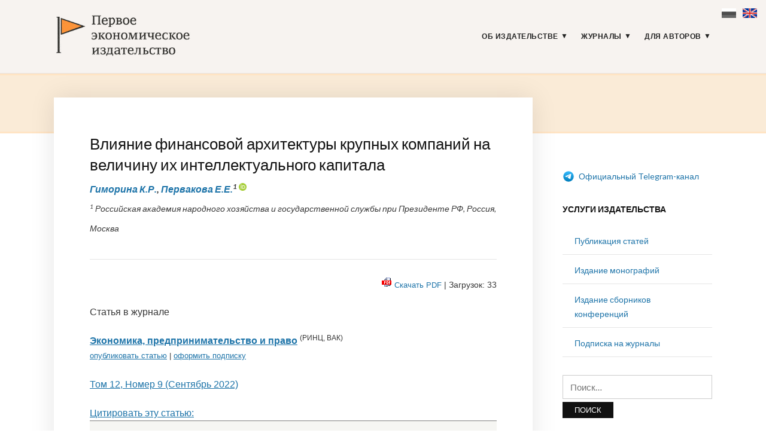

--- FILE ---
content_type: text/html; charset=UTF-8
request_url: https://1economic.ru/lib/116234
body_size: 27402
content:
<!DOCTYPE html>
<html lang="ru-RU">
<head>
<meta charset="UTF-8">
<meta name="viewport" content="width=device-width, initial-scale=1">
<link rel="profile" href="http://gmpg.org/xfn/11">

<link rel="apple-touch-icon" sizes="180x180" href="/apple-touch-icon.png">
<link rel="icon" type="image/png" sizes="32x32" href="/favicon-32x32.png">
<link rel="icon" type="image/png" sizes="16x16" href="/favicon-16x16.png">
<link rel="manifest" href="/site.webmanifest">
<link rel="mask-icon" href="/safari-pinned-tab.svg" color="#5bbad5">
<meta name="msapplication-TileColor" content="#fbf4f2">
<meta name="theme-color" content="#ffffff">

<meta name="yandex-verification" content="41469d366d5c762b" />

<title>Влияние финансовой архитектуры крупных компаний на величину их интеллектуального капитала - Гиморина К.Р., Первакова Е.Е. / Экономика, предпринимательство и право / № 9, 2022 - Первое экономическое издательство -</title>
<meta name='robots' content='max-image-preview:large' />
<link rel='dns-prefetch' href='//fonts.googleapis.com' />
<link rel="alternate" type="application/rss+xml" title="Первое экономическое издательство &raquo; Лента" href="https://1economic.ru/feed" />
<link rel="alternate" type="application/rss+xml" title="Первое экономическое издательство &raquo; Лента комментариев" href="https://1economic.ru/comments/feed" />
<style id='wp-img-auto-sizes-contain-inline-css' type='text/css'>
img:is([sizes=auto i],[sizes^="auto," i]){contain-intrinsic-size:3000px 1500px}
/*# sourceURL=wp-img-auto-sizes-contain-inline-css */
</style>
<style id='wp-block-library-inline-css' type='text/css'>
:root{--wp-block-synced-color:#7a00df;--wp-block-synced-color--rgb:122,0,223;--wp-bound-block-color:var(--wp-block-synced-color);--wp-editor-canvas-background:#ddd;--wp-admin-theme-color:#007cba;--wp-admin-theme-color--rgb:0,124,186;--wp-admin-theme-color-darker-10:#006ba1;--wp-admin-theme-color-darker-10--rgb:0,107,160.5;--wp-admin-theme-color-darker-20:#005a87;--wp-admin-theme-color-darker-20--rgb:0,90,135;--wp-admin-border-width-focus:2px}@media (min-resolution:192dpi){:root{--wp-admin-border-width-focus:1.5px}}.wp-element-button{cursor:pointer}:root .has-very-light-gray-background-color{background-color:#eee}:root .has-very-dark-gray-background-color{background-color:#313131}:root .has-very-light-gray-color{color:#eee}:root .has-very-dark-gray-color{color:#313131}:root .has-vivid-green-cyan-to-vivid-cyan-blue-gradient-background{background:linear-gradient(135deg,#00d084,#0693e3)}:root .has-purple-crush-gradient-background{background:linear-gradient(135deg,#34e2e4,#4721fb 50%,#ab1dfe)}:root .has-hazy-dawn-gradient-background{background:linear-gradient(135deg,#faaca8,#dad0ec)}:root .has-subdued-olive-gradient-background{background:linear-gradient(135deg,#fafae1,#67a671)}:root .has-atomic-cream-gradient-background{background:linear-gradient(135deg,#fdd79a,#004a59)}:root .has-nightshade-gradient-background{background:linear-gradient(135deg,#330968,#31cdcf)}:root .has-midnight-gradient-background{background:linear-gradient(135deg,#020381,#2874fc)}:root{--wp--preset--font-size--normal:16px;--wp--preset--font-size--huge:42px}.has-regular-font-size{font-size:1em}.has-larger-font-size{font-size:2.625em}.has-normal-font-size{font-size:var(--wp--preset--font-size--normal)}.has-huge-font-size{font-size:var(--wp--preset--font-size--huge)}.has-text-align-center{text-align:center}.has-text-align-left{text-align:left}.has-text-align-right{text-align:right}.has-fit-text{white-space:nowrap!important}#end-resizable-editor-section{display:none}.aligncenter{clear:both}.items-justified-left{justify-content:flex-start}.items-justified-center{justify-content:center}.items-justified-right{justify-content:flex-end}.items-justified-space-between{justify-content:space-between}.screen-reader-text{border:0;clip-path:inset(50%);height:1px;margin:-1px;overflow:hidden;padding:0;position:absolute;width:1px;word-wrap:normal!important}.screen-reader-text:focus{background-color:#ddd;clip-path:none;color:#444;display:block;font-size:1em;height:auto;left:5px;line-height:normal;padding:15px 23px 14px;text-decoration:none;top:5px;width:auto;z-index:100000}html :where(.has-border-color){border-style:solid}html :where([style*=border-top-color]){border-top-style:solid}html :where([style*=border-right-color]){border-right-style:solid}html :where([style*=border-bottom-color]){border-bottom-style:solid}html :where([style*=border-left-color]){border-left-style:solid}html :where([style*=border-width]){border-style:solid}html :where([style*=border-top-width]){border-top-style:solid}html :where([style*=border-right-width]){border-right-style:solid}html :where([style*=border-bottom-width]){border-bottom-style:solid}html :where([style*=border-left-width]){border-left-style:solid}html :where(img[class*=wp-image-]){height:auto;max-width:100%}:where(figure){margin:0 0 1em}html :where(.is-position-sticky){--wp-admin--admin-bar--position-offset:var(--wp-admin--admin-bar--height,0px)}@media screen and (max-width:600px){html :where(.is-position-sticky){--wp-admin--admin-bar--position-offset:0px}}

/*# sourceURL=wp-block-library-inline-css */
</style><style id='global-styles-inline-css' type='text/css'>
:root{--wp--preset--aspect-ratio--square: 1;--wp--preset--aspect-ratio--4-3: 4/3;--wp--preset--aspect-ratio--3-4: 3/4;--wp--preset--aspect-ratio--3-2: 3/2;--wp--preset--aspect-ratio--2-3: 2/3;--wp--preset--aspect-ratio--16-9: 16/9;--wp--preset--aspect-ratio--9-16: 9/16;--wp--preset--color--black: #000000;--wp--preset--color--cyan-bluish-gray: #abb8c3;--wp--preset--color--white: #ffffff;--wp--preset--color--pale-pink: #f78da7;--wp--preset--color--vivid-red: #cf2e2e;--wp--preset--color--luminous-vivid-orange: #ff6900;--wp--preset--color--luminous-vivid-amber: #fcb900;--wp--preset--color--light-green-cyan: #7bdcb5;--wp--preset--color--vivid-green-cyan: #00d084;--wp--preset--color--pale-cyan-blue: #8ed1fc;--wp--preset--color--vivid-cyan-blue: #0693e3;--wp--preset--color--vivid-purple: #9b51e0;--wp--preset--gradient--vivid-cyan-blue-to-vivid-purple: linear-gradient(135deg,rgb(6,147,227) 0%,rgb(155,81,224) 100%);--wp--preset--gradient--light-green-cyan-to-vivid-green-cyan: linear-gradient(135deg,rgb(122,220,180) 0%,rgb(0,208,130) 100%);--wp--preset--gradient--luminous-vivid-amber-to-luminous-vivid-orange: linear-gradient(135deg,rgb(252,185,0) 0%,rgb(255,105,0) 100%);--wp--preset--gradient--luminous-vivid-orange-to-vivid-red: linear-gradient(135deg,rgb(255,105,0) 0%,rgb(207,46,46) 100%);--wp--preset--gradient--very-light-gray-to-cyan-bluish-gray: linear-gradient(135deg,rgb(238,238,238) 0%,rgb(169,184,195) 100%);--wp--preset--gradient--cool-to-warm-spectrum: linear-gradient(135deg,rgb(74,234,220) 0%,rgb(151,120,209) 20%,rgb(207,42,186) 40%,rgb(238,44,130) 60%,rgb(251,105,98) 80%,rgb(254,248,76) 100%);--wp--preset--gradient--blush-light-purple: linear-gradient(135deg,rgb(255,206,236) 0%,rgb(152,150,240) 100%);--wp--preset--gradient--blush-bordeaux: linear-gradient(135deg,rgb(254,205,165) 0%,rgb(254,45,45) 50%,rgb(107,0,62) 100%);--wp--preset--gradient--luminous-dusk: linear-gradient(135deg,rgb(255,203,112) 0%,rgb(199,81,192) 50%,rgb(65,88,208) 100%);--wp--preset--gradient--pale-ocean: linear-gradient(135deg,rgb(255,245,203) 0%,rgb(182,227,212) 50%,rgb(51,167,181) 100%);--wp--preset--gradient--electric-grass: linear-gradient(135deg,rgb(202,248,128) 0%,rgb(113,206,126) 100%);--wp--preset--gradient--midnight: linear-gradient(135deg,rgb(2,3,129) 0%,rgb(40,116,252) 100%);--wp--preset--font-size--small: 13px;--wp--preset--font-size--medium: 20px;--wp--preset--font-size--large: 36px;--wp--preset--font-size--x-large: 42px;--wp--preset--spacing--20: 0.44rem;--wp--preset--spacing--30: 0.67rem;--wp--preset--spacing--40: 1rem;--wp--preset--spacing--50: 1.5rem;--wp--preset--spacing--60: 2.25rem;--wp--preset--spacing--70: 3.38rem;--wp--preset--spacing--80: 5.06rem;--wp--preset--shadow--natural: 6px 6px 9px rgba(0, 0, 0, 0.2);--wp--preset--shadow--deep: 12px 12px 50px rgba(0, 0, 0, 0.4);--wp--preset--shadow--sharp: 6px 6px 0px rgba(0, 0, 0, 0.2);--wp--preset--shadow--outlined: 6px 6px 0px -3px rgb(255, 255, 255), 6px 6px rgb(0, 0, 0);--wp--preset--shadow--crisp: 6px 6px 0px rgb(0, 0, 0);}:where(.is-layout-flex){gap: 0.5em;}:where(.is-layout-grid){gap: 0.5em;}body .is-layout-flex{display: flex;}.is-layout-flex{flex-wrap: wrap;align-items: center;}.is-layout-flex > :is(*, div){margin: 0;}body .is-layout-grid{display: grid;}.is-layout-grid > :is(*, div){margin: 0;}:where(.wp-block-columns.is-layout-flex){gap: 2em;}:where(.wp-block-columns.is-layout-grid){gap: 2em;}:where(.wp-block-post-template.is-layout-flex){gap: 1.25em;}:where(.wp-block-post-template.is-layout-grid){gap: 1.25em;}.has-black-color{color: var(--wp--preset--color--black) !important;}.has-cyan-bluish-gray-color{color: var(--wp--preset--color--cyan-bluish-gray) !important;}.has-white-color{color: var(--wp--preset--color--white) !important;}.has-pale-pink-color{color: var(--wp--preset--color--pale-pink) !important;}.has-vivid-red-color{color: var(--wp--preset--color--vivid-red) !important;}.has-luminous-vivid-orange-color{color: var(--wp--preset--color--luminous-vivid-orange) !important;}.has-luminous-vivid-amber-color{color: var(--wp--preset--color--luminous-vivid-amber) !important;}.has-light-green-cyan-color{color: var(--wp--preset--color--light-green-cyan) !important;}.has-vivid-green-cyan-color{color: var(--wp--preset--color--vivid-green-cyan) !important;}.has-pale-cyan-blue-color{color: var(--wp--preset--color--pale-cyan-blue) !important;}.has-vivid-cyan-blue-color{color: var(--wp--preset--color--vivid-cyan-blue) !important;}.has-vivid-purple-color{color: var(--wp--preset--color--vivid-purple) !important;}.has-black-background-color{background-color: var(--wp--preset--color--black) !important;}.has-cyan-bluish-gray-background-color{background-color: var(--wp--preset--color--cyan-bluish-gray) !important;}.has-white-background-color{background-color: var(--wp--preset--color--white) !important;}.has-pale-pink-background-color{background-color: var(--wp--preset--color--pale-pink) !important;}.has-vivid-red-background-color{background-color: var(--wp--preset--color--vivid-red) !important;}.has-luminous-vivid-orange-background-color{background-color: var(--wp--preset--color--luminous-vivid-orange) !important;}.has-luminous-vivid-amber-background-color{background-color: var(--wp--preset--color--luminous-vivid-amber) !important;}.has-light-green-cyan-background-color{background-color: var(--wp--preset--color--light-green-cyan) !important;}.has-vivid-green-cyan-background-color{background-color: var(--wp--preset--color--vivid-green-cyan) !important;}.has-pale-cyan-blue-background-color{background-color: var(--wp--preset--color--pale-cyan-blue) !important;}.has-vivid-cyan-blue-background-color{background-color: var(--wp--preset--color--vivid-cyan-blue) !important;}.has-vivid-purple-background-color{background-color: var(--wp--preset--color--vivid-purple) !important;}.has-black-border-color{border-color: var(--wp--preset--color--black) !important;}.has-cyan-bluish-gray-border-color{border-color: var(--wp--preset--color--cyan-bluish-gray) !important;}.has-white-border-color{border-color: var(--wp--preset--color--white) !important;}.has-pale-pink-border-color{border-color: var(--wp--preset--color--pale-pink) !important;}.has-vivid-red-border-color{border-color: var(--wp--preset--color--vivid-red) !important;}.has-luminous-vivid-orange-border-color{border-color: var(--wp--preset--color--luminous-vivid-orange) !important;}.has-luminous-vivid-amber-border-color{border-color: var(--wp--preset--color--luminous-vivid-amber) !important;}.has-light-green-cyan-border-color{border-color: var(--wp--preset--color--light-green-cyan) !important;}.has-vivid-green-cyan-border-color{border-color: var(--wp--preset--color--vivid-green-cyan) !important;}.has-pale-cyan-blue-border-color{border-color: var(--wp--preset--color--pale-cyan-blue) !important;}.has-vivid-cyan-blue-border-color{border-color: var(--wp--preset--color--vivid-cyan-blue) !important;}.has-vivid-purple-border-color{border-color: var(--wp--preset--color--vivid-purple) !important;}.has-vivid-cyan-blue-to-vivid-purple-gradient-background{background: var(--wp--preset--gradient--vivid-cyan-blue-to-vivid-purple) !important;}.has-light-green-cyan-to-vivid-green-cyan-gradient-background{background: var(--wp--preset--gradient--light-green-cyan-to-vivid-green-cyan) !important;}.has-luminous-vivid-amber-to-luminous-vivid-orange-gradient-background{background: var(--wp--preset--gradient--luminous-vivid-amber-to-luminous-vivid-orange) !important;}.has-luminous-vivid-orange-to-vivid-red-gradient-background{background: var(--wp--preset--gradient--luminous-vivid-orange-to-vivid-red) !important;}.has-very-light-gray-to-cyan-bluish-gray-gradient-background{background: var(--wp--preset--gradient--very-light-gray-to-cyan-bluish-gray) !important;}.has-cool-to-warm-spectrum-gradient-background{background: var(--wp--preset--gradient--cool-to-warm-spectrum) !important;}.has-blush-light-purple-gradient-background{background: var(--wp--preset--gradient--blush-light-purple) !important;}.has-blush-bordeaux-gradient-background{background: var(--wp--preset--gradient--blush-bordeaux) !important;}.has-luminous-dusk-gradient-background{background: var(--wp--preset--gradient--luminous-dusk) !important;}.has-pale-ocean-gradient-background{background: var(--wp--preset--gradient--pale-ocean) !important;}.has-electric-grass-gradient-background{background: var(--wp--preset--gradient--electric-grass) !important;}.has-midnight-gradient-background{background: var(--wp--preset--gradient--midnight) !important;}.has-small-font-size{font-size: var(--wp--preset--font-size--small) !important;}.has-medium-font-size{font-size: var(--wp--preset--font-size--medium) !important;}.has-large-font-size{font-size: var(--wp--preset--font-size--large) !important;}.has-x-large-font-size{font-size: var(--wp--preset--font-size--x-large) !important;}
/*# sourceURL=global-styles-inline-css */
</style>

<style id='classic-theme-styles-inline-css' type='text/css'>
/*! This file is auto-generated */
.wp-block-button__link{color:#fff;background-color:#32373c;border-radius:9999px;box-shadow:none;text-decoration:none;padding:calc(.667em + 2px) calc(1.333em + 2px);font-size:1.125em}.wp-block-file__button{background:#32373c;color:#fff;text-decoration:none}
/*# sourceURL=/wp-includes/css/classic-themes.min.css */
</style>
<link rel='stylesheet' id='knbase-style-css' href='https://1economic.ru/wp-content/plugins/knbase/knbase.css?ver=1.0.10.1568613038' type='text/css' media='all' />
<link rel='stylesheet' id='chld_thm_cfg_parent-css' href='https://1economic.ru/wp-content/themes/faith/style.css?ver=1.0.10.1568613038' type='text/css' media='all' />
<link rel='stylesheet' id='faith-style-css' href='https://1economic.ru/wp-content/themes/1economic/style.css?ver=1.0.10.1568613038' type='text/css' media='all' />
<link rel='stylesheet' id='faith-webfonts-css' href='//fonts.googleapis.com/css?family=Lato%3A400%2C400i%2C700%2C700i&#038;subset=latin%2Clatin-ext' type='text/css' media='all' />
<script type="text/javascript" src="https://1economic.ru/wp-includes/js/jquery/jquery.min.js?ver=3.7.1" id="jquery-core-js"></script>
<script type="text/javascript" src="https://1economic.ru/wp-includes/js/jquery/jquery-migrate.min.js?ver=3.4.1" id="jquery-migrate-js"></script>
<script type="text/javascript" src="https://1economic.ru/wp-content/themes/faith/js/jquery.slicknav.min.js?ver=1" id="jquery-slicknav-js"></script>
<script type="text/javascript" src="https://1economic.ru/wp-content/themes/faith/js/superfish.min.js?ver=1" id="jquery-superfish-js"></script>
<link rel="canonical" href="https://1economic.ru/lib/116234" />

<!-- serv-meta -->
<title></title>
<title></title>
<meta name="description" content="Статья посвящена проблеме диагностики интеллектуального капитала и выявления качественных и финансовых характеристик, которые могут являться факторами роста интеллектуального капитала. Статья содержит описание эмпирического исследования 140 иностранных и 120 российских крупных компаний акционерной формы собственности для выявления факторов влияния на величину интеллектуального капитала. По итогам  исследования выявлено влияние частной формы собственности и положительного значения экономической прибыли на величину вклада интеллектуального капитала в рыночную стоимость компании.">

<meta property="fb:app_id" content="165098701479352" />
<meta property="og:site_name" content="1ECONOMIC.RU" />
<meta property="og:type" content="article" />
<meta property="og:url" content="https://1economic.ru/lib/116234" />
<meta property="og:locale" content="ru_RU" />
<meta property="og:locale:alternate" content="en_US" />
<meta property="og:title" content="Гиморина К.Р., Первакова Е.Е. (2022) Влияние финансовой архитектуры крупных компаний на величину их интеллектуального капитала" />
<meta property="og:description" content="Статья посвящена проблеме диагностики интеллектуального капитала и выявления качественных и финансовых характеристик, которые могут являться факторами роста интеллектуального капитала. Статья содержит описание эмпирического исследования 140 иностранных и 120 российских крупных компаний акционерной формы собственности для выявления факторов влияния на величину интеллектуального капитала. По итогам  исследования выявлено влияние частной формы собственности и положительного значения экономической прибыли на величину вклада интеллектуального капитала в рыночную стоимость компании." />
<meta property="og:image" content="https://1economic.ru/gr/issues/epp-2022-09-200_300.jpg" />
<meta property="og:image:width" content="200" />
<meta property="og:image:height" content="300" />
<meta property="og:image:type" content="image/jpeg" />
<meta property="og:image:alt" content="Экономика, предпринимательство и право - Том 12, Номер 9 (Сентябрь 2022)" />
<meta property="og:updated_time" content="1767115599" />
<meta property="twitter:card" content="summary_large_image" />
<meta property="twitter:url" content="https://1economic.ru/lib/116234" />
<meta property="twitter:description" content="Статья посвящена проблеме диагностики интеллектуального капитала и выявления качественных и финансовых характеристик, которые могут являться факторами роста интеллектуального капитала. Статья содержит описание эмпирического исследования 140 иностранных и 120 российских крупных компаний акционерной формы собственности для выявления факторов влияния на величину интеллектуального капитала. По итогам  исследования выявлено влияние частной формы собственности и положительного значения экономической прибыли на величину вклада интеллектуального капитала в рыночную стоимость компании." />
<meta property="twitter:image" content="https://1economic.ru/gr/issues/epp-2022-09-200_300.jpg" />
<meta property="twitter:title" content="Гиморина К.Р., Первакова Е.Е. (2022) Влияние финансовой архитектуры крупных компаний на величину их интеллектуального капитала" />
	<style id="faith-custom-header-styles" type="text/css">
			.site-title,
		.site-description {
			position: absolute;
			clip: rect(1px, 1px, 1px, 1px);
		}
		</style>
	<link rel="icon" href="https://1economic.ru/wp-content/uploads/2020/05/cropped-fe_flag_square_512-1-32x32.png" sizes="32x32" />
<link rel="icon" href="https://1economic.ru/wp-content/uploads/2020/05/cropped-fe_flag_square_512-1-192x192.png" sizes="192x192" />
<link rel="apple-touch-icon" href="https://1economic.ru/wp-content/uploads/2020/05/cropped-fe_flag_square_512-1-180x180.png" />
<meta name="msapplication-TileImage" content="https://1economic.ru/wp-content/uploads/2020/05/cropped-fe_flag_square_512-1-270x270.png" />
		<style type="text/css" id="wp-custom-css">
			.paper-submit-button {
    background-color: #e05f28;
    color: #fff;
    padding: 5px 12px;
    -webkit-border-radius: 3px;
    -moz-border-radius: 3px;
    border-radius: 3px;
    text-decoration: none!important;	
}

.paper-submit-button :focus :hover {
    background-color: #e05f28;
    color: #ccc !important;
    padding: 5px 12px;
    -webkit-border-radius: 3px;
    -moz-border-radius: 3px;
    border-radius: 3px;
    text-decoration: none!important;	
}

.paper-submit-link {
	margin-top:20px;
}

.paper-submit-link a {
    background-color: #e05f28;
    color: #fff !important;
    padding: 5px 12px;
    -webkit-border-radius: 3px;
    -moz-border-radius: 3px;
    border-radius: 3px;
    text-decoration: none!important;	
	
}

.paper-submit-link a:focus {
    background-color: #e05f28;
    color: #ccc !important;
    padding: 5px 12px;
    -webkit-border-radius: 3px;
    -moz-border-radius: 3px;
    border-radius: 3px;
    text-decoration: none!important;	
	
}

.paper-submit-link a:hover {
    background-color: #e05f28;
    color: #ccc !important;
    padding: 5px 12px;
    -webkit-border-radius: 3px;
    -moz-border-radius: 3px;
    border-radius: 3px;
    text-decoration: none!important;	
	
}

.paper-submit-link a:active {
    background-color: #e05f28;
    color: #ccc !important;
    padding: 5px 12px;
    -webkit-border-radius: 3px;
    -moz-border-radius: 3px;
    border-radius: 3px;
    text-decoration: none!important;	
	
}

		</style>
		</head>

<body class="wp-singular page-template page-template-page-templates page-template-page-lib page-template-page-templatespage-lib-php page page-id-10 wp-custom-logo wp-theme-faith wp-child-theme-1economic group-blog comments-closed ">

<div id="container">
    <div class="lang-flags"><a><i class="flag-ru-gray" title="Russian (current)">&nbsp;</i></a> &nbsp; <a href="#en" hreflang="en" title="Switch to English"><i class="flag-en">&nbsp;</i></a></div>

	<a class="skip-link screen-reader-text" href="#site-main">Skip to content</a>
	<header class="site-header clearfix" role="banner">
	
		<div class="wrapper wrapper-header clearfix">

			<div class="site-branding clearfix">
				<a href="https://1economic.ru/" class="custom-logo-link" rel="home"><img width="318" height="100" src="https://1economic.ru/wp-content/uploads/2019/09/1economic_logo_line.gif" class="custom-logo" alt="Первое экономическое издательство" /></a>			</div><!-- .site-branding --><!-- ws fix
	
	        	        --><div id="site-header-navigation">
	
		        <div class="navbar-header">

					<div id="menu-main-slick" class="menu-glavnoe-menyu-container"><ul id="menu-slide-in" class="menu"><li id="menu-item-48" class="menu-item menu-item-type-post_type menu-item-object-page menu-item-has-children menu-item-48"><a href="https://1economic.ru/about">Об издательстве</a>
<ul class="sub-menu">
	<li id="menu-item-744" class="menu-item menu-item-type-post_type menu-item-object-page menu-item-744"><a href="https://1economic.ru/vacancy">Вакансии</a></li>
	<li id="menu-item-163" class="menu-item menu-item-type-post_type menu-item-object-page menu-item-163"><a href="https://1economic.ru/contacts">Контакты</a></li>
</ul>
</li>
<li id="menu-item-6" class="menu-item menu-item-type-post_type menu-item-object-page menu-item-has-children menu-item-6"><a href="https://1economic.ru/journals">Журналы</a>
<ul class="sub-menu">
	<li id="menu-item-19" class="menu-item menu-item-type-custom menu-item-object-custom menu-item-19"><a href="/journals/vinec">Вопросы инновационной экономики <sup style="color:#e05f28"> ВАК </sup></a></li>
	<li class="menu-item menu-item-type-custom menu-item-object-custom menu-item-19"><a href="/journals/zhs">Жилищные стратегии <sup style="color:#e05f28"> ВАК </sup></a></li>
	<li class="menu-item menu-item-type-custom menu-item-object-custom menu-item-19"><a href="/journals/ide">Информатизация в цифровой экономике <sup style="color:#e05f28"> ВАК </sup></a></li>
	<li class="menu-item menu-item-type-custom menu-item-object-custom menu-item-19"><a href="/journals/ce">Креативная экономика <sup style="color:#e05f28"> ВАК </sup></a></li>
	<li class="menu-item menu-item-type-custom menu-item-object-custom menu-item-19"><a href="/journals/lim">Лидерство и менеджмент <sup style="color:#e05f28"> ВАК </sup></a></li>
	<li class="menu-item menu-item-type-custom menu-item-object-custom menu-item-19"><a href="/journals/marketing">Маркетинг и маркетинговые исследования <sup style="color:#e05f28"> ВАК </sup></a></li>
	<li class="menu-item menu-item-type-custom menu-item-object-custom menu-item-19"><a href="/journals/ppib">Продовольственная политика и безопасность <sup style="color:#e05f28"> ВАК </sup></a></li>
	<li class="menu-item menu-item-type-custom menu-item-object-custom menu-item-19"><a href="/journals/tek">Теневая экономика <sup style="color:#e05f28"> ВАК </sup></a></li>
	<li class="menu-item menu-item-type-custom menu-item-object-custom menu-item-19"><a href="/journals/ufr">Управление финансовыми рисками <sup style="color:#e05f28"> ВАК </sup></a></li>
	<li class="menu-item menu-item-type-custom menu-item-object-custom menu-item-19"><a href="/journals/evp">Экономика высокотехнологичных производств <sup style="color:#e05f28"> ВАК </sup></a></li>
	<li class="menu-item menu-item-type-custom menu-item-object-custom menu-item-19"><a href="/journals/sport">Экономика и управление в спорте <sup style="color:#e05f28"> ВАК </sup></a></li>
	<li class="menu-item menu-item-type-custom menu-item-object-custom menu-item-19"><a href="/journals/et">Экономика труда <sup style="color:#e05f28"> ВАК </sup></a></li>
	<li class="menu-item menu-item-type-custom menu-item-object-custom menu-item-19"><a href="/journals/asia">Экономика Центральной Азии <sup style="color:#e05f28"> ВАК </sup></a></li>
	<li class="menu-item menu-item-type-custom menu-item-object-custom menu-item-19"><a href="/journals/epp">Экономика, предпринимательство и право <sup style="color:#e05f28"> ВАК </sup></a></li>
	<li class="menu-item menu-item-type-custom menu-item-object-custom menu-item-19"><a href="/journals/ecsec">Экономическая безопасность <sup style="color:#e05f28"> ВАК </sup></a></li>
	<li class="menu-item menu-item-type-custom menu-item-object-custom menu-item-19"><a href="/journals/eo">Экономические отношения <sup style="color:#e05f28"> ВАК </sup></a></li>
</ul>
</li>
<li id="menu-item-344" class="menu-item menu-item-type-post_type menu-item-object-page menu-item-has-children menu-item-344"><a href="https://1economic.ru/for-authors">Для авторов</a>
<ul class="sub-menu">
	<li id="menu-item-198" class="menu-item menu-item-type-post_type menu-item-object-page menu-item-198"><a href="https://1economic.ru/call-for-papers">Публикация статей</a></li>
	<li id="menu-item-199" class="menu-item menu-item-type-post_type menu-item-object-page menu-item-199"><a href="https://1economic.ru/mono">Издание монографий и пособий</a></li>
	<li id="menu-item-200" class="menu-item menu-item-type-post_type menu-item-object-page menu-item-200"><a href="https://1economic.ru/conference">Издание сборников конференций</a></li>
	<li id="menu-item-886" class="menu-item menu-item-type-post_type menu-item-object-page menu-item-886"><a href="https://1economic.ru/events">Конференции и семинары</a></li>
	<li id="menu-item-49" class="menu-item menu-item-type-post_type menu-item-object-page menu-item-49"><a href="https://1economic.ru/policy">Редакционная политика</a></li>
	<li id="menu-item-201" class="menu-item menu-item-type-post_type menu-item-object-page menu-item-201"><a href="https://1economic.ru/policy/instructions">Требования к оформлению рукописей</a></li>
	<li id="menu-item-202" class="menu-item menu-item-type-post_type menu-item-object-page menu-item-202"><a href="https://1economic.ru/policy/revision">Положение о повторном рассмотрении рукописи</a></li>
	<li id="menu-item-203" class="menu-item menu-item-type-post_type menu-item-object-page menu-item-203"><a href="https://1economic.ru/policy/ethics">Положение о публикационной этике</a></li>
	<li id="menu-item-861" class="menu-item menu-item-type-post_type menu-item-object-page menu-item-861"><a href="https://1economic.ru/jel">Коды JEL-классификации</a></li>
	<li id="menu-item-335" class="menu-item menu-item-type-post_type menu-item-object-page menu-item-335"><a href="https://1economic.ru/qa">Вопросы и ответы</a></li>
</ul>
</li>
</ul></div>
		        </div><!-- .navbar-header -->

				
				<nav id="menu-main" role="navigation">
					<ul id="menu-main-menu" class="navbar-nav dropdown sf-menu clearfix"><li class="menu-item menu-item-type-post_type menu-item-object-page menu-item-has-children menu-item-48"><a href="https://1economic.ru/about">Об издательстве</a>
<ul class="sub-menu">
	<li class="menu-item menu-item-type-post_type menu-item-object-page menu-item-744"><a href="https://1economic.ru/vacancy">Вакансии</a></li>
	<li class="menu-item menu-item-type-post_type menu-item-object-page menu-item-163"><a href="https://1economic.ru/contacts">Контакты</a></li>
</ul>
</li>
<li class="menu-item menu-item-type-post_type menu-item-object-page menu-item-has-children menu-item-6"><a href="https://1economic.ru/journals">Журналы</a>
<ul class="sub-menu">
	<li class="menu-item menu-item-type-custom menu-item-object-custom menu-item-19"><a href="/journals/vinec">Вопросы инновационной экономики <sup style="color:#e05f28"> ВАК </sup></a></li>
	<li class="menu-item menu-item-type-custom menu-item-object-custom menu-item-19"><a href="/journals/zhs">Жилищные стратегии <sup style="color:#e05f28"> ВАК </sup></a></li>
	<li class="menu-item menu-item-type-custom menu-item-object-custom menu-item-19"><a href="/journals/ide">Информатизация в цифровой экономике <sup style="color:#e05f28"> ВАК </sup></a></li>
	<li class="menu-item menu-item-type-custom menu-item-object-custom menu-item-19"><a href="/journals/ce">Креативная экономика <sup style="color:#e05f28"> ВАК </sup></a></li>
	<li class="menu-item menu-item-type-custom menu-item-object-custom menu-item-19"><a href="/journals/lim">Лидерство и менеджмент <sup style="color:#e05f28"> ВАК </sup></a></li>
	<li class="menu-item menu-item-type-custom menu-item-object-custom menu-item-19"><a href="/journals/marketing">Маркетинг и маркетинговые исследования <sup style="color:#e05f28"> ВАК </sup></a></li>
	<li class="menu-item menu-item-type-custom menu-item-object-custom menu-item-19"><a href="/journals/ppib">Продовольственная политика и безопасность <sup style="color:#e05f28"> ВАК </sup></a></li>
	<li class="menu-item menu-item-type-custom menu-item-object-custom menu-item-19"><a href="/journals/tek">Теневая экономика <sup style="color:#e05f28"> ВАК </sup></a></li>
	<li class="menu-item menu-item-type-custom menu-item-object-custom menu-item-19"><a href="/journals/ufr">Управление финансовыми рисками <sup style="color:#e05f28"> ВАК </sup></a></li>
	<li class="menu-item menu-item-type-custom menu-item-object-custom menu-item-19"><a href="/journals/evp">Экономика высокотехнологичных производств <sup style="color:#e05f28"> ВАК </sup></a></li>
	<li class="menu-item menu-item-type-custom menu-item-object-custom menu-item-19"><a href="/journals/sport">Экономика и управление в спорте <sup style="color:#e05f28"> ВАК </sup></a></li>
	<li class="menu-item menu-item-type-custom menu-item-object-custom menu-item-19"><a href="/journals/et">Экономика труда <sup style="color:#e05f28"> ВАК </sup></a></li>
	<li class="menu-item menu-item-type-custom menu-item-object-custom menu-item-19"><a href="/journals/asia">Экономика Центральной Азии <sup style="color:#e05f28"> ВАК </sup></a></li>
	<li class="menu-item menu-item-type-custom menu-item-object-custom menu-item-19"><a href="/journals/epp">Экономика, предпринимательство и право <sup style="color:#e05f28"> ВАК </sup></a></li>
	<li class="menu-item menu-item-type-custom menu-item-object-custom menu-item-19"><a href="/journals/ecsec">Экономическая безопасность <sup style="color:#e05f28"> ВАК </sup></a></li>
	<li class="menu-item menu-item-type-custom menu-item-object-custom menu-item-19"><a href="/journals/eo">Экономические отношения <sup style="color:#e05f28"> ВАК </sup></a></li>
</ul>
</li>
<li class="menu-item menu-item-type-post_type menu-item-object-page menu-item-has-children menu-item-344"><a href="https://1economic.ru/for-authors">Для авторов</a>
<ul class="sub-menu">
	<li class="menu-item menu-item-type-post_type menu-item-object-page menu-item-198"><a href="https://1economic.ru/call-for-papers">Публикация статей</a></li>
	<li class="menu-item menu-item-type-post_type menu-item-object-page menu-item-199"><a href="https://1economic.ru/mono">Издание монографий и пособий</a></li>
	<li class="menu-item menu-item-type-post_type menu-item-object-page menu-item-200"><a href="https://1economic.ru/conference">Издание сборников конференций</a></li>
	<li class="menu-item menu-item-type-post_type menu-item-object-page menu-item-886"><a href="https://1economic.ru/events">Конференции и семинары</a></li>
	<li class="menu-item menu-item-type-post_type menu-item-object-page menu-item-49"><a href="https://1economic.ru/policy">Редакционная политика</a></li>
	<li class="menu-item menu-item-type-post_type menu-item-object-page menu-item-201"><a href="https://1economic.ru/policy/instructions">Требования к оформлению рукописей</a></li>
	<li class="menu-item menu-item-type-post_type menu-item-object-page menu-item-202"><a href="https://1economic.ru/policy/revision">Положение о повторном рассмотрении рукописи</a></li>
	<li class="menu-item menu-item-type-post_type menu-item-object-page menu-item-203"><a href="https://1economic.ru/policy/ethics">Положение о публикационной этике</a></li>
	<li class="menu-item menu-item-type-post_type menu-item-object-page menu-item-861"><a href="https://1economic.ru/jel">Коды JEL-классификации</a></li>
	<li class="menu-item menu-item-type-post_type menu-item-object-page menu-item-335"><a href="https://1economic.ru/qa">Вопросы и ответы</a></li>
</ul>
</li>
</ul>				</nav><!-- #menu-main -->
			
			</div><!-- #site-header-navigation -->
						
		</div><!-- .wrapper .wrapper-header .clearfix -->

	</header><!-- .site-header -->
		<div id="ilovewp-hero" class="ilovewp-hero-blankfill">
	</div><!-- #ilovewp-hero -->

	<div id="site-main" class="page-has-frame">

		<div class="wrapper wrapper-main wrapper-reversed clearfix">
		
			<div class="wrapper-frame clearfix">
			
				<main id="site-content" class="site-main" role="main">
				
										
					<div class="site-content-wrapper clearfix">
	
						
<article id="post-10" class="post-10 page type-page status-publish hentry">

	<header class="ilovewp-page-intro ilovewp-page-inner">
		<h1 class="lib-page-title">Влияние финансовой архитектуры крупных компаний на величину их интеллектуального капитала</h1><i><p><b><a href="#authors" title="Подробнее...">Гиморина К.Р.</a><sup></sup>, <a href="#authors" title="Подробнее...">Первакова Е.Е.</a><sup>1</sup><a title="ORCID" href="https://orcid.org/0000–0002–8395–6061" title="ORCID: 0000–0002–8395–6061" target="_blank" rel="noopener noreferrer"><img src="https://1economic.ru/gr/ORCID-iD_icon_16x16.png" style="position: relative; width: 13px; margin-left: 3px; max-width: 13px !important; height: auto; top: -5px;"></a></b><br><small><sup>1</sup> Российская академия народного хозяйства и государственной службы при Президенте РФ, Россия, Москва</small></p></i>
	</header><!-- .ilovewp-page-intro -->

	<div class="post-single clearfix">

		<p class="download-links" style="font-size:0.9em;"><i title="Доступно в формате PDF" class="avail-pdf">&nbsp;</i><a onclick="pdf_download_click()" class="pdf-download-link" href="/lib/116234/?download=MDUSMSKDGWHTXHDSS">Скачать PDF</a> | Загрузок: 33</p><div id="hidden_related" style="display:none;transition-timing-function: ease;"></div>
        <script>
        function pdf_download_click() {
            var x = document.getElementById('hidden_related');
            if (x.style.display === 'none') {
                x.style.display = 'block';
            } else {
                x.style.display = 'none';
            }
        }
        </script>
        <p>Статья в журнале</p><p><b><a href="/journals/epp">Экономика, предпринимательство и право</a> </b> <sup>(<span title="Журнал индексируется РИНЦ">РИНЦ</span>, <span title="Журнал включен в Перечень ВАК">ВАК</span>)</sup><br> <span style="font-size:small;"><a href="/journals/epp/publication">опубликовать статью</a> | <a href="/journals/epp/subscribe">оформить подписку</a></span><br><br><a href="/journals/epp/archive/116136">Том 12, Номер 9 (Сентябрь 2022)</a></p><p style="margin: 0;"><a href="#citation" title="см. все форматы: ГОСТ, APA, AMA/Vancouver, MDPI & ASC">Цитировать эту статью:</a><div class="related-block" style="font-face:Verdana;margin:0; padding:10px; font-size:0.8em;width:100%; background-color:#f6f6f3; border-top-color:gray; border-top-width:1px;border-top-style:solid; border-bottom-color:gray; border-bottom-width:1px;border-bottom-style:solid;">Гиморина, К. Р. Влияние финансовой архитектуры крупных компаний на величину их интеллектуального капитала / К. Р. Гиморина, Е. Е. Первакова // Экономика, предпринимательство и право. – 2022. – Т. 12, № 9. – С. 2395-2410. – DOI 10.18334/epp.12.9.116234<hr>Gimorina, K. R., Pervakova, E. E. (2022). The impact of the financial architecture of large companies on their intellectual capital. <i>Journal of Economics, Entrepreneurship and Law, 12</i>(9), 2395-2410.  https://doi.org/10.18334/epp.12.9.116234</div></p><p>Эта статья проиндексирована РИНЦ, см. <a target="_blank" href="https://elibrary.ru/item.asp?id=49551702">https://elibrary.ru/item.asp?id=49551702</a><p>Аннотация:<br>Статья посвящена проблеме диагностики интеллектуального капитала и выявления качественных и финансовых характеристик, которые могут являться факторами роста интеллектуального капитала. Статья содержит описание эмпирического исследования 140 иностранных и 120 российских крупных компаний акционерной формы собственности для выявления факторов влияния на величину интеллектуального капитала. По итогам  исследования выявлено влияние частной формы собственности и положительного значения экономической прибыли на величину вклада интеллектуального капитала в рыночную стоимость компании. 
 </p><p>Ключевые слова: интеллектуальный капитал, экономическая прибыль, коэффициент Тобина, категориальный анализ</p><p>JEL-классификация: E24, J24, O15</p><div id="read"></div><hr><p></p><div id="read"></div><hr><p></p><style>
    .paper_full_text p {
        line-height:150% !important;
        font-family:'Times New Roman' !important;
        font-size:1.2em !important;
        text-align:justify !important;
        margin-bottom:20px !important;
        margin-left:2px !important;
        text-indent:36px !important;
        line-break: normal !important;
        word-wrap: break-word !important;
        word-break: normal !important;
        white-space: normal !important;
        overflow: hidden !important;
    }

    .paper_full_text h2 {
        line-height:150% !important;
        font-family:'Times New Roman' !important;
        font-weight:bold !important;
        font-style:italic !important;
        font-size:1.2em !important;
        text-align:justify !important;
        margin-bottom:20px !important;
        margin-left:2px !important;
        text-indent:36px !important;
        line-break: normal !important;
        overflow: hidden !important;
    }

    .paper_full_text table {
        margin:0 !important;
        padding:0 !important;
        max-width:100% !important;
    }

    .paper_full_text td {
        text-indent: 0 !important;
        margin:0 !important;
        padding: 10px !important;
        border-width: 1px !important;
        border-color: #111 !important;
        border-style: solid !important;
        font-size: 0.9em !important;
        line-break: anywhere !important;
    }

    .paper_full_text img {
        display:block;
        float:none;
        max-width:90%;
        margin-right:20px;
    }
    </style>
    
    <div class="paper_full_text"><p><i>Введение </i>
      <p>В современном мире интеллектуальный капитал становится основным
«капиталом» компании и основой богатства. Он позволяет формировать
конкурентоспособность компаний, являясь основным драйвером их развития, так как
персонал, наделенный быстрой обучаемостью и имеющий кросс-функциональные
навыки, способен вывести предприятие на новый уровень прибыльности и своего
развития. Рассмотрим основные подходы к определению «интеллектуальный капитал»,
чтобы полнее понять сущность данного термина.
      <p>Первые упоминания о нематериальных активах, которые являлись
составляющими предприятия, были найдены в работах политэкономистов, таких как:
Карл Маркс и Адам Смит. Первым, кто ввел этот термин, стал Д.К. Гэлбрейт в 60-х
годах 20 века [4], и с тех пор это понятие
широко используется в экономической литературе.
      <p>На данный момент понятие «интеллектуальный капитал» является одним
из самых подвижных экономических категорий, поскольку единого определения для
него до сих пор не было найдено<b>. </b>Одно из наиболее емких определений дал
шведский ученый Л. Эдвинссон: « Интеллектуальный
капитал – это знания, информация, опыт, организационные возможности,
информационные каналы, которые можно использовать, чтобы создавать богатство.» [13] . Важно
отметить, что интеллектуальный капитал может рассматриваться в различных кругах
(общество, фирма, наука), но в данной работе в центре внимания именно
интеллектуальный капитал компании или предприятия. Каким же образом его можно
определить в рамках компании? Это люди, сумма их знаний, навыков и
способностей, потенциальных возможностей, формирующие стоимость компании и её
конкурентоспособность. Выделить интеллектуальный капитал и его значение в
компании непросто, а еще сложнее измерить его эффективность и влияние на
финансовую составляющую фирмы.
      <p>Взгляд на интеллектуальный капитал, как драйвер развития компании сформулирован
учеными Т. Шульцем и Г. Беккером на основе теории человеческого капитала. Важно
отметить, что обе теории возникли в конце 50-х годов XX
века, Теодор Шульц в 1961 г. опубликовал работу «Инвестиции в человеческий
капитал [15] а Г. Беккер, в свою очередь, издал
«Воздействие инвестиций в человеческий капитал на заработки» [14].<b> </b>Ценность данных работ заключается в том,
что у них получилось вербализировать и обосновать, почему так важно развивать
своих сотрудников, вкладываться в приобретение дополнительных навыков, которые
напрямую будут влиять на эффективность деятельности компании и создавать
дополнительную стоимость для неё. <b> </b>
      <p>Российские ученые также внесли вклад в разработку теории и практики
инвестирования компании в свой человеческий капитал. В работе Маргариты Казаковой
и Марии Гвоздевой [3] говорится о том, что
оценка эффективности работы предприятия зависит от инвестиций компании в свой
персонал – образование и обучение сотрудников, которые в будущем могут дать
гораздо больше отдачи, чем вложение в материальные активы, которые со временем
не преумножают стоимость компании, а лишь амортизируются.
      <p>Русский
экономист О. Стрижак определил интеллектуальный капитал как «совокупность
способностей и знаний, которые имеют экономическую ценность и используются в
производственной системе, ориентированной на удовольствие потребностей
общества, с целью инновационного потенциала и получения дохода [8]. Таким образом, автор сопоставляет человеческий
капитал с материальным, задача которого – «работа» на общественного блага и
преумножение прибыли хозяйствующих объектов. Примечательно, что Стрижак
затрагивает тему инноваций, без который, по сути своей, развитие любого
предприятия и его функционала невозможно, подчеркивая важность вложений в
сотрудников, которые и составляют основу разработки инноваций.
      <p>Другой российский ученый В.Л. Иноземцев определял интеллектуальный
капитал как «информация и знания, специфические по своей природе и формам
участия в производственном процессе факторы, которые в рамках фирм принимают
облик интеллектуального капитал» [6].
      <p>В работах А.Е. Степановой,
интеллектуальный капитал рассмотрен с точки зрения навыков и набора
нематериальных активов, таких как: программное обеспечение, патенты,
разработки, товарные знаки, которые использовались не для увеличения прибыли
какой-либо компании, а в целом работало на развитие инновационной экономики в
целом. По ее мнению, «интеллектуальный потенциал имеет тенденцию к росту только
тогда, когда создаются новые объекты интеллектуальной собственности, проводятся
научно-исследовательские работы и опытно-конструкторские работы, создаются
объекты авторского права, объекты промышленной собственности и ноу-хау. Все
вместе они представляют собой интеллектуальный актив» [10].
Влияние менее заметных, но не менее значимых компонент интеллектуального
капитала таких как стратегия, корпоративная культура и социальные связи на
инновационную деятельность компании описана в работах Е.Е. Перваковой [9]. Стратегии инвестирования в интеллектуальный
капитал компании на основе модели создания ценности представлены в работе 
Деглес, Кельчевская [5].
      <p>В статье Гимориной К.Р., Перваковой Е.Е., Горькова А.Н. и Васьковой А.Д.
 говорится, что «в последних публикациях зарубежных авторов большое внимание
уделяется описанию направлений и механизмов влияния различных компонентов
интеллектуального капитала на бизнес организации» [2].
 Однако трудности оценки интеллектуального капитала заключается не только в
том, что нематериальные активы отображается во внутренней отчётности
организации, но и в том, что интеллектуальный капитал относят к трудно
измеряемым ресурсам.
      <p><i> </i>Целью данного исследования является
изучение влияния различных характеристик и финансовых показателей компаний на
величину ее интеллектуального капитала. Научная новизна исследования
заключается в проверке гипотез о связи уровня интеллектуального капитала с
различными качественными и финансовыми характеристиками крупных акционерных
компаний. Выявление значимых характеристик поможет определить факторы влияния
финансовой архитектуры на уровень интеллектуального капитала и построить
прогнозные модели его динамики.
      <p><b>Гипотезы</b>
      <p>Гипотеза 1 Компании с меньшей выручкой чаще
обладают положительным значением интеллектуального капитала. Данная гипотеза
появилась в результате предположения, что большим компаниям сложнее обеспечить
достаточную рыночную стоимость.
      <p>Гипотеза 2 Положительным значением
интеллектуального капитала с большей вероятностью обладают компании сферы
услуг. Данная гипотеза базировалась на предположении о том, что роль
интеллектуального капитала выше именно в компаниях сферы услуг.
      <p>Гипотеза 3 Компании частной формы собственности
обладают большим значением интеллектуального капитала, чем компании с большим
государственным участием. Данная гипотеза базировалась на предположении, что
частным компаниям приходится уделять больше внимание рыночной стоимости и
эффективности управления.
      <p>Гипотеза 4 Компании торговли обладают
меньшим значением интеллектуального капитала, чем остальные компании. Данная
гипотеза была принята для рассмотрения в связи с предположением о достаточно
низком значении интеллектуального капитала для компаний торговли.
      <p>Гипотеза 5 Большинство компаний с
положительным значением интеллектуального капитала находятся на стадии
зрелости. Данная гипотеза возникла на основе мнения о том, что зрелые компании
имеют достаточно возможностей к развитию интеллектуального капитала. Данная
гипотезе сформулрована на основе изучения работ российских ученых [1].
      <p>Гипотеза 6 Большинство компаний с
положительный значением интеллектуального капитала находятся на стадии роста.
Данная гипотеза противоположна гипотезе 5. Она основана на предположении о
большом значении интеллектуального капитала для растущих компаний
      <p>Гипотеза 7 Большее значение финансового
рычага способствует росту интеллектуального капитала. Данная гипотеза
базируется на предположении о том, что активное привлечение заемного капитала
может способствовать развития человеческого и интеллектуального капитала
компании.
      <p>Гипотеза 8 Большим интеллектуальным
капиталом обладают компании, имеющую большую долю собственного капитала. Данная
гипотеза является обратной к гипотезе 7.
      <p>Гипотеза 9 Большое значение
интеллектуального капитала сопровождается положительным значением экономической
прибыли. Данная гипотеза выведена из предположения о том, что
высокорентабельные и эффективные компании имеют большую вероятность иметь
положительный интеллектуальный капитал.
      <p><b>Методология исследования</b>
      <p>Методология исследования заключается в
изучении данных о связи качественных и финансовых показателей крупных
иностранных и российских компаний, с величиной их интеллектуального капитала на
основе корреляционного и категориального анализа.
      <p>На первом этапе данного исследования была собрана база данных по качественных
характеристикам и финансовым показателям 140 крупнейших международных компаний
развитых и развивающихся стран, таких как: Германия, Чехия, Франция,
Великобритания, Япония, Индия, Малайзия, Сингапур, Гонконг, Нидерланды, а
также 120 крупнейших компаний России. Данные были взяты на основании публичной
финансовой отчетности компаний за 2020 г. Были выбраны
крупнейшие компании по размеру годовой выручки и активов. В базе иностранных
компаний было представлены 70 компаний из развитых и 70 компаний из
развивающихся стран.
      <p>База имеет следующую структуру: Для каждой
компании собраны следующие данные: страна, развитая или развивающаяся
экономика, ссылка на годовой отчет компании на сайте investing. com [ 16 ], вид
бизнеса, к котором относится компания (прозводство, добыча, услуги, торговля),
отрасль компании, государственнкя и частная форма собственности, год отчета,
стадия жизненного цикла, выручка в млн. евро., активы в млн. евро, гудвилл в
млн.евро, капитализация в млн. евро, коэффициент Тобина, финансовый рычаг,
чувствительность к изменению акционерного рынка без учета финансового рычага,
чувствительность к изменению акционерного рынка с учетом финансового рычага,
затраты на собственный капитал в %, рентабельность собственного капитала в %,
знак экономической прибыли.
      <p><b>Основная часть</b>
      <p>Одним из общераспространенных подходов к определению уровня
интеллектуального капитала является нахождения коэффициента Тобина, который
равен отношению рыночной стоимости компании к стоимости ее материальных
активов. Предполагается , что рост коэффициента
соответствует росту интеллектуального капитала компании [11].
      <p>Характеристики и финансовые показатели компаний, которые вошли в
базу исследования:
      <p>1) Развитая / развивающиеся страна , к которой относится компания
      <p>Вид бизнеса (производство, торговля, услуги)
      <p>2)Государственная / частная форма собственности
      <p>3)Стадия жизненного цикла (зарождение, рост, зрелость, спад,
      <p>старение )
      <p>4) 
Значение экономической прибыли
      <p>5)Структура капитала (заёмный капитал / собственный капитал)
      <p>6)Значение коэффициента Тобина
      <p>В данной работе были сделаны выводы
не только по всей выборке компаний, но отдельно по компаниям из развитых и
развивающихся стран. Для того, чтобы корректно сравнить результаты между
развитыми и развивающимися странами, было принято решение выбрать одинаковое
количество компаний из развитых и развивающихся стран – по 70 компаний из
каждой группы стран из 140 иностранных компаний. Распределение всех компаний по виду деятельности
представлена на рисунке 1 <img width=446
height=254 id="Chart 2"
 src="https://1economic.ru/html/00117000/00116234/files/image001.png">
      <p>Рисунок 1 Распределение компаний по виду деятельности (в
количестве компаний)
      <p>(составлено авторами)
      <p>Наибольшее количество компаний
представлены компаниями сферы услуг. Существенное количество компаний являются
добывающими и производственными компаниями. Наименьшее количество компаний
являются компаниями сферы торговли. Распределение компаний по форме
собственности представлено на рис.2
      <p><img width=433 height=190
id="Диаграмма 1"
 src="https://1economic.ru/html/00117000/00116234/files/image002.png">
      <p>Рисунок 2. Распределение компаний по принадлежности (кол-во компаний)
      <p>(составлено авторами)
      <p>Подавляющее большинство исследуемых компаний являются частными, то
есть их контрольный пакет не принадлежит государству.
      <p>Далее в рамках нашего исследования
была изучена структура капитала компаний в выборке. Поскольку практика
привлечения заемных средств существенно отличается в нашей стране, было принято
решение рассмотреть отдельно распределение финансового рычага для российских и
иностранных компаний. Для международных компаний получились такие результаты:
меньшинство (66 компаний) имеют размер заемного капитала, превышающий размер
совокупного заемного капитала, включающего долгосрочные и краткосрочные заемные
средства, а большинство (74 компании) преимущественно финансируются за счет
заемного капитала. Для российских компаний наблюдается обратная ситуация:
большинство (67 компаний) имеют размер собственного капитала, превышающий
размер совокупного заемного капитала, включающего долгосрочные и краткосрочные
заемные средства. 53 компании преимущественно финансируются за счет заемного
капитала.
      <p>Следующей исследуемой
характеристикой являлась стадия жизненного цикла. Основой для получения
информации для анализа стадии жизненного цикла являлись данные Отчетов о
движении денежных средств. Были изучены соотношения потоков от текущей,
инвестиционной и финансовой деятельности. В данном случае также было проведено
исследование отдельно для иностранных и российских компаний. Результаты для
иностранных компаний представлены на рис.3, <img width=465 height=268
 src="https://1economic.ru/html/00117000/00116234/files/image003.png">
      <p>Рисунок 3 Стадия жизненного цикла для иностранных компаний (в
кол-ве компаний)
      <p>(составлено авторами)
      <p><img width=418 height=200 id="Chart 3"
 src="https://1economic.ru/html/00117000/00116234/files/image004.png">
      <p>Рисунок 4 Стадия жизненного цикла для российских компаний
(в кол-ве компаний)
      <p>(составлено авторами)
      <p>А для
российских компаний на рис 4.
      <p>Из сравнения диаграмм можно сделать
вывод о схожести структуры выборки по данному параметру. Преобладают компании в
стадии «Зрелость», далее следует стадия роста, наименее часто встречается «Спад»
и «Старение».
      <p>Следующим параметром нашего исследования стал размер экономической
прибыли. Данный показатель представляет собой разность между бухгалтерской
прибылью и упущенными альтернативными выгодами инвесторов, называемых также
затратами на капитал. Для расчетов экономической прибыли была использована
рентабельность собственного капитала компании и оценка затрат на капитал,
сделанная на основе модели CAPM [12],
с использованием данных сайта Damodaran.сom [17]. [14] для выбора значений премии за риск и
отраслевой чувствительности акций. Положительное значение экономической прибыли
говорит о том, что собственники получили доход, превышающий среднерыночный и
полностью покрывающий альтернативные издержки. Результаты исследования по
данному параметру представлены на рисунке 5 для иностранных компаний и рисунке 6
 для российских компаний.
      <p><img width=346 height=161
id="Диаграмма 25"
 src="https://1economic.ru/html/00117000/00116234/files/image005.png">
      <p>Рисунок 5 Распределение иностранных компаний по экономической
прибыли (число компаний)
      <p>(Составлено авторами)
      <p><img width=421 height=166 id="Chart 4"
 src="https://1economic.ru/html/00117000/00116234/files/image006.png">
      <p>Рисунок 6 Распределение российских компаний по экономической
прибыли(число компаний)
      <p>(составлено авторами)
      <p>Таким образом, большая часть участников рейтинга независимо от
страновой принадлежности имеют отрицательную экономическую прибыль, то есть
приносят реальный убыток собственникам.
      <p>Далее были собраны данные о коэффициентах Тобина всех компаний в
2020 году . Для расчетов использовались данные сайта unvesting.com [16].
      <p>В случае, если коэффициент Тобина получался большим 1, был сделан
вывод о том, что можно говорить о положительном интеллектуальном капитале
компании. Результаты анализа по 140 иностранным компаниям приведены на рис.7
      <p><img width=394 height=180 id="Диаграмма 27"
 src="https://1economic.ru/html/00117000/00116234/files/image007.png">
      <p>Рис 7 Распределение
иностранных компаний по знаку интеллектуального капитала (число компаний)
      <p>(составлено авторами)
      <p>93 компании имеют отрицательный интеллектуальный капитал, 47
положительный. Результаты расчетов коэффициента Тобина для российских компаний
приведены на рис.8
      <p><img
width=404 height=176 id="Chart 5"
 src="https://1economic.ru/html/00117000/00116234/files/image008.png">
      <p>Рисунок 8 Распределение российских компании по знаку интеллектуального
капитала (кол-во компаний )
      <p>(составлено авторами)
      <p>Для российских компаний получились следующие результаты: Большинство
участников рейтинга (67 компаний) имеют отрицательный вклад интеллектуального
капитала в стоимость компании. Однако, надо отметить, что большое количество
компаний (53) имеют положительный вклад интеллектуального капитала в рыночную
стоимость компании. Набольшее значение коэффициента Тобина имеют компании
крупноформатной торговли, металлургии и информационных технологий.
      <p>Для иностранных компаний ситуация складывается аналогичная: большинство
компаний (93 компании) имеют отрицательный вклад интеллектуального капитала в
стоимость компании и гораздо меньшее количество компаний (почти в 2 раза) имеют
положительный вклад интеллектуального капитала в стоимость компании (47
компаний). В рамках исследования было проверено 9 гипотез:
      <p>Следующим этапом нашего исследования была проверка 9 гипотез о
влиянии различных характеристик и финансовых показателей компании на величину
интеллектульного капитала, которые изложены во введении к данной статье.
      <p>При проверки гипотез использовался аппарат корреляционного анализа
числовых данных, а также аппарат категориального анализа [7]. Анализ категориальных
гипотез производится на основе построения таблицы взаимосвязи признаков А и В
(таблица 1)
      <p>Таблица 1 Взаимосвязь
признаков
      <p><table Table border=1 cellspacing=0 cellpadding=0 width=281br /
 style='width:210.9pt;border-collapse:collapse;border:none'>
 <tr><td width=90 valign=top style='width:67.85pt;border:solid black 1.0pt;br /
 padding:0cm 5.4pt 0cm 5.4pt'>
 а
      <br></td><td width=96 valign=top style='width:71.7pt;border:solid black 1.0pt;br /
 border-left:none;padding:0cm 5.4pt 0cm 5.4pt'>
 в
      <br></td><td width=95 valign=top style='width:71.35pt;border:solid black 1.0pt;br /
 border-left:none;padding:0cm 5.4pt 0cm 5.4pt'>
 а+в
      <br></td></tr>
 <tr><td width=90 valign=top style='width:67.85pt;border:solid black 1.0pt;br /
 border-top:none;padding:0cm 5.4pt 0cm 5.4pt'>
 с
      <br></td><td width=96 valign=top style='width:71.7pt;border-top:none;border-left:none;br /
 border-bottom:solid black 1.0pt;border-right:solid black 1.0pt;padding:0cm 5.4pt 0cm 5.4pt'>
 d
      <br></td><td width=95 valign=top style='width:71.35pt;border-top:none;border-left:br /
 none;border-bottom:solid black 1.0pt;border-right:solid black 1.0pt;br /
 padding:0cm 5.4pt 0cm 5.4pt'>
 c+d
      <br></td></tr>
 <tr><td width=90 valign=top style='width:67.85pt;border:solid black 1.0pt;br /
 border-top:none;padding:0cm 5.4pt 0cm 5.4pt'>
      <br> a+c
      <br></td><td width=96 valign=top style='width:71.7pt;border-top:none;border-left:none;br /
 border-bottom:solid black 1.0pt;border-right:solid black 1.0pt;padding:0cm 5.4pt 0cm 5.4pt'>
 b+d
      <br></td><td width=95 valign=top style='width:71.35pt;border-top:none;border-left:br /
 none;border-bottom:solid black 1.0pt;border-right:solid black 1.0pt;br /
 padding:0cm 5.4pt 0cm 5.4pt'>
 n
      <br></td></tr></table>Источник: [6]
      <p>где а — это количество респондентов, обладающих и признаком А, и
признаком В одновременно, в - обладают признаком А, но не обладают признаком В,
с - обладают признаком В и не обладают признаком А, d - не обладают
одновременно обоими признаками. n- общее число респондентов, принявших участие
в исследовании.
      <p>Мера связи между признаками определяется с помощью коэффициента
связи Q Юла. Коэффициент задается следующей формулой:
      <p><table Table border=0 cellspacing=0 cellpadding=0 align=rightbr /
 style='border-collapse:collapse;margin-left:6.75pt;margin-right:6.75pt'>
 <tr><td width=281 valign=top style='width:210.9pt;padding:0cm 5.4pt 0cm 5.4pt'>
 (1)
      <br></td></tr></table><img
width=98 height=54
 src="https://1economic.ru/html/00117000/00116234/files/image009.png">
      <p>Этот коэффициент равен 0, если признаки независимы, приближение
коэффициента к 1 обозначает сильную положительную зависимость признаков, а
приближение к -1 говорит об отрицательной связанности. Обычно говорят о наличии
значимой зависимости между двумя признаками, если значение модуля Q превышает
0.5.
      <p>Более точно можно использовать следующую критериальную таблицу:
      <p>Таблица 2 Значения меры связи Юла
      <p><table Table border=1 cellspacing=0 cellpadding=0 width=624br /
 style='width:468.05pt;margin-left:-.25pt;border-collapse:collapse;border:none'>
 
 <tr><td width=276 valign=top style='width:207.0pt;border:solid black 1.0pt;br /
 padding:0cm 5.4pt 0cm 5.4pt'>
 Значение меры связи Юла Q
      <br></td><td width=348 valign=top style='width:261.0pt;border:solid black 1.0pt;br /
 border-left:none;padding:0cm 5.4pt 0cm 5.4pt'>
 Интерпретация
      <br></td></tr>
 
 <tr><td width=276 valign=top style='width:207.0pt;border:solid black 1.0pt;br /
 border-top:none;padding:0cm 5.4pt 0cm 5.4pt'>
 до 0.2
      <br></td><td width=348 valign=top style='width:261.0pt;border-top:none;border-left:br /
 none;border-bottom:solid black 1.0pt;border-right:solid black 1.0pt;br /
 padding:0cm 5.4pt 0cm 5.4pt'>
 Очень слабая сила связи
      <br></td></tr>
 <tr><td width=276 valign=top style='width:207.0pt;border:solid black 1.0pt;br /
 border-top:none;padding:0cm 5.4pt 0cm 5.4pt'>
 до 0.5
      <br></td><td width=348 valign=top style='width:261.0pt;border-top:none;border-left:br /
 none;border-bottom:solid black 1.0pt;border-right:solid black 1.0pt;br /
 padding:0cm 5.4pt 0cm 5.4pt'>
 Слабая сила связи
      <br></td></tr>
 <tr><td width=276 valign=top style='width:207.0pt;border:solid black 1.0pt;br /
 border-top:none;padding:0cm 5.4pt 0cm 5.4pt'>
 до 0.7
      <br></td><td width=348 valign=top style='width:261.0pt;border-top:none;border-left:br /
 none;border-bottom:solid black 1.0pt;border-right:solid black 1.0pt;br /
 padding:0cm 5.4pt 0cm 5.4pt'>
 Средняя сила связи
      <br></td></tr>
 <tr><td width=276 valign=top style='width:207.0pt;border:solid black 1.0pt;br /
 border-top:none;padding:0cm 5.4pt 0cm 5.4pt'>
 до 0.9
      <br></td><td width=348 valign=top style='width:261.0pt;border-top:none;border-left:br /
 none;border-bottom:solid black 1.0pt;border-right:solid black 1.0pt;br /
 padding:0cm 5.4pt 0cm 5.4pt'>
 Высокая сила связи
      <br></td></tr>
 <tr><td width=276 valign=top style='width:207.0pt;border:solid black 1.0pt;br /
 border-top:none;padding:0cm 5.4pt 0cm 5.4pt'>
 свыше 0.9
      <br></td><td width=348 valign=top style='width:261.0pt;border-top:none;border-left:br /
 none;border-bottom:solid black 1.0pt;border-right:solid black 1.0pt;br /
 padding:0cm 5.4pt 0cm 5.4pt'>
 Очень высокая сила связи
      <br></td></tr></table><b> </b>
      <p><b> </b>Источник [7]
      <p><b> </b>Перейдем к рассмотрению
результатов проверки гипотез <b> </b>всем 260 компаниям.
      <p>Гипотеза 1: для проверки данной гипотезы воспользуемся
корреляционным анализом Корреляция (числовой ряд «выручка»; числовой ряд
«интеллектуальный капитал») = -0,185.
      <p>Гипотеза 2: для проверки данной гипотезы воспользуемся аппаратом категориального
анализа.
      <p>Таблица 3 Связь признаков по 2 гипотезе
      <p><table Table border=1 cellspacing=0 cellpadding=0 width=281br /
 style='width:210.9pt;border-collapse:collapse;border:none'>
 <tr><td width=90 valign=top style='width:67.85pt;border:solid black 1.0pt;br /
 padding:0cm 5.4pt 0cm 5.4pt'>
 15
      <br></td><td width=96 valign=top style='width:71.7pt;border:solid black 1.0pt;br /
 border-left:none;padding:0cm 5.4pt 0cm 5.4pt'>
 35
      <br></td><td width=95 valign=top style='width:71.35pt;border:solid black 1.0pt;br /
 border-left:none;padding:0cm 5.4pt 0cm 5.4pt'>
 50
      <br></td></tr>
 <tr><td width=90 valign=top style='width:67.85pt;border:solid black 1.0pt;br /
 border-top:none;padding:0cm 5.4pt 0cm 5.4pt'>
 32
      <br></td><td width=96 valign=top style='width:71.7pt;border-top:none;border-left:none;br /
 border-bottom:solid black 1.0pt;border-right:solid black 1.0pt;padding:0cm 5.4pt 0cm 5.4pt'>
 58
      <br></td><td width=95 valign=top style='width:71.35pt;border-top:none;border-left:br /
 none;border-bottom:solid black 1.0pt;border-right:solid black 1.0pt;br /
 padding:0cm 5.4pt 0cm 5.4pt'>
 90
      <br></td></tr>
 <tr><td width=90 valign=top style='width:67.85pt;border:solid black 1.0pt;br /
 border-top:none;padding:0cm 5.4pt 0cm 5.4pt'>
 47
      <br></td><td width=96 valign=top style='width:71.7pt;border-top:none;border-left:none;br /
 border-bottom:solid black 1.0pt;border-right:solid black 1.0pt;padding:0cm 5.4pt 0cm 5.4pt'>
 93
      <br></td><td width=95 valign=top style='width:71.35pt;border-top:none;border-left:br /
 none;border-bottom:solid black 1.0pt;border-right:solid black 1.0pt;br /
 padding:0cm 5.4pt 0cm 5.4pt'>
 140
      <br></td></tr></table>
      <p>(составлено авторами)
      <p>Q = <img width=218 height=43
 src="https://1economic.ru/html/00117000/00116234/files/image010.png">
      <p>Гипотеза 3: для проверки данной гипотезы воспользуемся
категориальным анализом. Представим, что интеллектуальный капитал может только
либо отрицательным, либо положительным.
      <p>Таблица 3 Связь признаков по 3 гипотезе
      <p><table Table border=1 cellspacing=0 cellpadding=0 width=281br /
 style='width:210.9pt;border-collapse:collapse;border:none'>
 <tr><td width=90 valign=top style='width:67.85pt;border:solid black 1.0pt;br /
 padding:0cm 5.4pt 0cm 5.4pt'>
 47
      <br></td><td width=96 valign=top style='width:71.7pt;border:solid black 1.0pt;br /
 border-left:none;padding:0cm 5.4pt 0cm 5.4pt'>
 85
      <br></td><td width=95 valign=top style='width:71.35pt;border:solid black 1.0pt;br /
 border-left:none;padding:0cm 5.4pt 0cm 5.4pt'>
 132
      <br></td></tr>
 <tr><td width=90 valign=top style='width:67.85pt;border:solid black 1.0pt;br /
 border-top:none;padding:0cm 5.4pt 0cm 5.4pt'>
 0
      <br></td><td width=96 valign=top style='width:71.7pt;border-top:none;border-left:none;br /
 border-bottom:solid black 1.0pt;border-right:solid black 1.0pt;padding:0cm 5.4pt 0cm 5.4pt'>
 8
      <br></td><td width=95 valign=top style='width:71.35pt;border-top:none;border-left:br /
 none;border-bottom:solid black 1.0pt;border-right:solid black 1.0pt;br /
 padding:0cm 5.4pt 0cm 5.4pt'>
 8
      <br></td></tr>
 <tr><td width=90 valign=top style='width:67.85pt;border:solid black 1.0pt;br /
 border-top:none;padding:0cm 5.4pt 0cm 5.4pt'>
 47
      <br></td><td width=96 valign=top style='width:71.7pt;border-top:none;border-left:none;br /
 border-bottom:solid black 1.0pt;border-right:solid black 1.0pt;padding:0cm 5.4pt 0cm 5.4pt'>
 93
      <br></td><td width=95 valign=top style='width:71.35pt;border-top:none;border-left:br /
 none;border-bottom:solid black 1.0pt;border-right:solid black 1.0pt;br /
 padding:0cm 5.4pt 0cm 5.4pt'>
 140
      <br></td></tr></table>(составлено авторами)
      <p>Q = <img width=154 height=43
 src="https://1economic.ru/html/00117000/00116234/files/image011.png">
      <p>Гипотеза 4: для проверки данной гипотезы воспользуемся
категориальным анализом. Представим, что интеллектуальный капитал может только
либо отрицательным, либо положительным.
      <p>Таблица 4 Связь признаков по
4 гипотезе
      <p><table Table border=1 cellspacing=0 cellpadding=0 width=281br /
 style='width:210.9pt;border-collapse:collapse;border:none'>
 <tr><td width=90 valign=top style='width:67.85pt;border:solid black 1.0pt;br /
 padding:0cm 5.4pt 0cm 5.4pt'>
 6
      <br></td><td width=96 valign=top style='width:71.7pt;border:solid black 1.0pt;br /
 border-left:none;padding:0cm 5.4pt 0cm 5.4pt'>
 5
      <br></td><td width=95 valign=top style='width:71.35pt;border:solid black 1.0pt;br /
 border-left:none;padding:0cm 5.4pt 0cm 5.4pt'>
 11
      <br></td></tr>
 <tr><td width=90 valign=top style='width:67.85pt;border:solid black 1.0pt;br /
 border-top:none;padding:0cm 5.4pt 0cm 5.4pt'>
 87
      <br></td><td width=96 valign=top style='width:71.7pt;border-top:none;border-left:none;br /
 border-bottom:solid black 1.0pt;border-right:solid black 1.0pt;padding:0cm 5.4pt 0cm 5.4pt'>
 42
      <br></td><td width=95 valign=top style='width:71.35pt;border-top:none;border-left:br /
 none;border-bottom:solid black 1.0pt;border-right:solid black 1.0pt;br /
 padding:0cm 5.4pt 0cm 5.4pt'>
 129
      <br></td></tr>
 <tr><td width=90 valign=top style='width:67.85pt;border:solid black 1.0pt;br /
 border-top:none;padding:0cm 5.4pt 0cm 5.4pt'>
 93
      <br></td><td width=96 valign=top style='width:71.7pt;border-top:none;border-left:none;br /
 border-bottom:solid black 1.0pt;border-right:solid black 1.0pt;padding:0cm 5.4pt 0cm 5.4pt'>
 47
      <br></td><td width=95 valign=top style='width:71.35pt;border-top:none;border-left:br /
 none;border-bottom:solid black 1.0pt;border-right:solid black 1.0pt;br /
 padding:0cm 5.4pt 0cm 5.4pt'>
 140
      <br></td></tr></table>(составлено авторами)
      <p>Q = <img width=203 height=43
 src="https://1economic.ru/html/00117000/00116234/files/image012.png">
      <p>Гипотеза 5: для проверки данной гипотезы воспользуемся
категориальным анализом.
      <p>Таблица 5 Связь признаков по 5 гипотезе
      <p><table Table border=1 cellspacing=0 cellpadding=0 width=281br /
 style='width:210.9pt;border-collapse:collapse;border:none'>
 <tr><td width=90 valign=top style='width:67.85pt;border:solid black 1.0pt;br /
 padding:0cm 5.4pt 0cm 5.4pt'>
 25
      <br></td><td width=96 valign=top style='width:71.7pt;border:solid black 1.0pt;br /
 border-left:none;padding:0cm 5.4pt 0cm 5.4pt'>
 21
      <br></td><td width=95 valign=top style='width:71.35pt;border:solid black 1.0pt;br /
 border-left:none;padding:0cm 5.4pt 0cm 5.4pt'>
 46
      <br></td></tr>
 <tr><td width=90 valign=top style='width:67.85pt;border:solid black 1.0pt;br /
 border-top:none;padding:0cm 5.4pt 0cm 5.4pt'>
 55
      <br></td><td width=96 valign=top style='width:71.7pt;border-top:none;border-left:none;br /
 border-bottom:solid black 1.0pt;border-right:solid black 1.0pt;padding:0cm 5.4pt 0cm 5.4pt'>
 38
      <br></td><td width=95 valign=top style='width:71.35pt;border-top:none;border-left:br /
 none;border-bottom:solid black 1.0pt;border-right:solid black 1.0pt;br /
 padding:0cm 5.4pt 0cm 5.4pt'>
 93
      <br></td></tr>
 <tr><td width=90 valign=top style='width:67.85pt;border:solid black 1.0pt;br /
 border-top:none;padding:0cm 5.4pt 0cm 5.4pt'>
 80
      <br></td><td width=96 valign=top style='width:71.7pt;border-top:none;border-left:none;br /
 border-bottom:solid black 1.0pt;border-right:solid black 1.0pt;padding:0cm 5.4pt 0cm 5.4pt'>
 59
      <br></td><td width=95 valign=top style='width:71.35pt;border-top:none;border-left:br /
 none;border-bottom:solid black 1.0pt;border-right:solid black 1.0pt;br /
 padding:0cm 5.4pt 0cm 5.4pt'>
 140
      <br></td></tr></table>
      <p>(составлено авторами)
      <p>Q = <img width=222 height=43
 src="https://1economic.ru/html/00117000/00116234/files/image013.png">
      <p>Гипотеза 6: для проверки данной гипотезы воспользуемся
категориальным анализом.
      <p>Таблица 6 Связь признаков по 6 гипотезе
      <p><table Table border=1 cellspacing=0 cellpadding=0 width=281br /
 style='width:210.9pt;border-collapse:collapse;border:none'>
 <tr><td width=90 valign=top style='width:67.85pt;border:solid black 1.0pt;br /
 padding:0cm 5.4pt 0cm 5.4pt'>
 11
      <br></td><td width=96 valign=top style='width:71.7pt;border:solid black 1.0pt;br /
 border-left:none;padding:0cm 5.4pt 0cm 5.4pt'>
 35
      <br></td><td width=95 valign=top style='width:71.35pt;border:solid black 1.0pt;br /
 border-left:none;padding:0cm 5.4pt 0cm 5.4pt'>
 46
      <br></td></tr>
 <tr><td width=90 valign=top style='width:67.85pt;border:solid black 1.0pt;br /
 border-top:none;padding:0cm 5.4pt 0cm 5.4pt'>
 17
      <br></td><td width=96 valign=top style='width:71.7pt;border-top:none;border-left:none;br /
 border-bottom:solid black 1.0pt;border-right:solid black 1.0pt;padding:0cm 5.4pt 0cm 5.4pt'>
 76
      <br></td><td width=95 valign=top style='width:71.35pt;border-top:none;border-left:br /
 none;border-bottom:solid black 1.0pt;border-right:solid black 1.0pt;br /
 padding:0cm 5.4pt 0cm 5.4pt'>
 93
      <br></td></tr>
 <tr><td width=90 valign=top style='width:67.85pt;border:solid black 1.0pt;br /
 border-top:none;padding:0cm 5.4pt 0cm 5.4pt'>
 28
      <br></td><td width=96 valign=top style='width:71.7pt;border-top:none;border-left:none;br /
 border-bottom:solid black 1.0pt;border-right:solid black 1.0pt;padding:0cm 5.4pt 0cm 5.4pt'>
 111
      <br></td><td width=95 valign=top style='width:71.35pt;border-top:none;border-left:br /
 none;border-bottom:solid black 1.0pt;border-right:solid black 1.0pt;br /
 padding:0cm 5.4pt 0cm 5.4pt'>
 140
      <br></td></tr></table>
      <p>(составлено авторами)
      <p>Q = <img width=204 height=43
 src="https://1economic.ru/html/00117000/00116234/files/image014.png">
      <p>Гипотеза 7: для проверки данной гипотезы воспользуемся
корреляционным анализом.
      <p>Корреляция (числовой ряд «финансовый рычаг»; числовой ряд
«интеллектуальный капитал») = -0,173.
      <p>Гипотеза 8: для проверки данной гипотезы воспользуемся
корреляционным анализом.
      <p>Корреляция (числовой ряд «соотношение заемного и собственного
капитала»; числовой ряд «интеллектуальный капитал») = -0,134.
      <p>Гипотеза 9: для проверки данной гипотезы воспользуемся
категориальным анализом. Представим, что большое значение интеллектуального
капитала = положительный интеллектуальный капитал.
      <p>Таблица 7 Связь признаков по
9 гипотезе
      <p><table Table border=1 cellspacing=0 cellpadding=0 width=281br /
 style='width:210.9pt;border-collapse:collapse;border:none'>
 <tr><td width=90 valign=top style='width:67.85pt;border:solid black 1.0pt;br /
 padding:0cm 5.4pt 0cm 5.4pt'>
 23
      <br></td><td width=96 valign=top style='width:71.7pt;border:solid black 1.0pt;br /
 border-left:none;padding:0cm 5.4pt 0cm 5.4pt'>
 24
      <br></td><td width=95 valign=top style='width:71.35pt;border:solid black 1.0pt;br /
 border-left:none;padding:0cm 5.4pt 0cm 5.4pt'>
 47
      <br></td></tr>
 <tr><td width=90 valign=top style='width:67.85pt;border:solid black 1.0pt;br /
 border-top:none;padding:0cm 5.4pt 0cm 5.4pt'>
 11
      <br></td><td width=96 valign=top style='width:71.7pt;border-top:none;border-left:none;br /
 border-bottom:solid black 1.0pt;border-right:solid black 1.0pt;padding:0cm 5.4pt 0cm 5.4pt'>
 82
      <br></td><td width=95 valign=top style='width:71.35pt;border-top:none;border-left:br /
 none;border-bottom:solid black 1.0pt;border-right:solid black 1.0pt;br /
 padding:0cm 5.4pt 0cm 5.4pt'>
 93
      <br></td></tr>
 <tr><td width=90 valign=top style='width:67.85pt;border:solid black 1.0pt;br /
 border-top:none;padding:0cm 5.4pt 0cm 5.4pt'>
 34
      <br></td><td width=96 valign=top style='width:71.7pt;border-top:none;border-left:none;br /
 border-bottom:solid black 1.0pt;border-right:solid black 1.0pt;padding:0cm 5.4pt 0cm 5.4pt'>
 106
      <br></td><td width=95 valign=top style='width:71.35pt;border-top:none;border-left:br /
 none;border-bottom:solid black 1.0pt;border-right:solid black 1.0pt;br /
 padding:0cm 5.4pt 0cm 5.4pt'>
 140
      <br></td></tr></table>
      <p>(составлено авторами)
      <p>Q = <img width=194 height=43
 src="https://1economic.ru/html/00117000/00116234/files/image015.png">
      <p><i>Выводы</i>
      <p>Таким
образом, по всем компаниям, входящим в выборку можно сформулировать 2
гипотезы, которые нашли подтверждение . Это гипотеза 3 о том, что компании
частной формы собственности чаще обладают положительным вкладом
интеллектуального капитала в стоимость и гипотеза 9 о том, что компании имеющие
большую экономическую прибыль более вероятно обладают положительным вкладом
интеллектуального капитала в стоимость. Остальные гипотезы не нашли
подтверждения по результатам исследования.
      <p>Далее
аналогичная проверка гипотез была проведена отдельно для выборки компаний
развитых и развивающихся стран.
      <p>Результатами проверки гипотезы №1
стала отрицательная корреляция между выручкой и величиной интеллектуального
капитала как для развитых, так и для развивающихся стран. Этот же результат был
получен в исследовании гипотезы в выборке по всему миру, следовательно, вне
зависимости от того, на какой экономической стадии развития находится страна, в
которой располагается компания – величина выручки компании не имеет отношение к
величине интеллектуального капитала.
      <p>Результатами проверки гипотезы №2
стали: отрицательная связь по таблице меры Юла для развитых стран (-0,22) и
очень высокая сила связи для развивающихся стран (&gt;1). Однако, анализируя
выборки компаний развитых и развивающихся стран можно заменить, что компаний
сферы услуг развивающихся стран – это компании, которые занимаются
коммунальными услугами, водоснабжением, электроэнергетикой и строительство, а
развитых стран- предоставлением ИТ-услуг и программным обеспечением. Поэтому
результаты несопоставимы.
      <p>Результаты проверки остальных
гипотез 3 не совпадают по выборке развивающихся и развитых стран. Для выборки
из развитых стран имеется существенная зависимость между частной формой
собственности и положительным вкладом интеллектуального капитала. По
результатам анализа выборки развитых стран такой зависимости не наблюдается.
      <p>Результаты проверки гипотез 4-8
отрицательны как для развитых, так и для развивающихся стран. Связь между
признаками не установлена.
      <p>Результатами проверки гипотезы 9 стали примерно одинаковые положительные
результаты (0,714 и 0,75) для развитых и развивающихся стран соответственно.
Это значит, что вне зависимости от страновой принадлежности компаний (развитая
/ развивающиеся) страна – положительное значение экономической прибыли является
сигналом о положительном значении интеллектуального капитала компании.
      <p>Общий вывод по развитым и развивающимся странам: для развитых стран
нашли подтверждения гипотезы 6 и 9, для развивающихся стран гипотеза 9.
      <p>Таким образом, выявлено 2 значимые характеристики, влияющие на
величину интеллектуального капитала, знак экономической прибыли и форма
      <p>собственности компании. Может быть предложено следующее
экономическое объяснение данному факту: Компании частной формы собственности
более ориентированы на рост конкурентоспособности в современной
постиндустриальной экономики, так как имеют меньше безусловной поддержки от
государства. В то же время положительная экономическая прибыль, означающая
реальную прибыльность бизнеса для инвестора, говорит о большом вкладе
интеллектуального капитала в рост рыночной стоимости акций.
      <p>В ходе дальнейших исследований по данной теме планируется
построение регрессионных моделей зависимости значения интеллектуального
капитала от значимых параметров, проверка гипотез о связи интеллектуального
капитала с характеристиками компаний отдельных секторов экономики. А также
проверка влияния характеристик компаний на интеллектуальный капитал с задержкой
на 1-3 года.</table></td></div><hr><p>Источники:<br> <div style="word-break:break-all">1. Баранов Д.Н., Зябриков В.В. <a target="_blank" href="http://dx.doi.org/10.18334/lim.9.3.115190">Определение стадии жизненного цикла фирмы на основе методики определения типа культуры</a> // Лидерство и менеджмент. – 2022. – № 3. – doi: 10.18334/lim.9.3.115190. <br>2. Васькова А.Д., Гиморина К.Р., Горьков А.Н., Первакова Е.Е. <a target="_blank" href="http://elibrary.ru/item.asp?id=46594162">Оценка интеллектуального капитала крупных российских компаний</a> // Международный научно-исследовательский журнал. – 2021. – № 9-2 (111). <br>3. Гвоздева М.А., Казакова,В. <a target="_blank" href="http://elibrary.ru/item.asp?id=29003130">Исследование понятия человеческого капитала в экономической литературе</a> // Социум и власть. – 2017. – № 1. – c. 82-87. <br>4. Гэлбрейт Д.К. Новое индустриальное общество. / Избранное. - М.: Эксмо, 2008. – 1200 c.<br>5. Деглес Хани С.М., Кельчевская Н.Р. <a target="_blank" href="http://dx.doi.org/10.18334/vinec.10.4.110938">Стратегии инвестирования в интеллектуальный капитал под влиянием моделей создания ценности</a> // Вопросы инновационной экономики. – 2020. – № 4. – c. 2213-2232. – doi: 10.18334/vinec.10.4.110938. <br>6. Иноземцев В.Л. За пределами экономического общества. - М.: “Academia” – «Наука», 1998. – 640 c.<br>7. Килин П. М., Чекмарева Н. И. Статистические методы обработки данных. / учебное пособие. - Тюмень: ТюмГНГУ, 2013. – 128 c.<br>8. Коломина О.Б. <a target="_blank" href="http://elibrary.ru/item.asp?id=27810815">Подходы определения интеллектуального капитала и его сущность</a> // Экономика: реалии времени. – 2014. – № 6. <br>9. Первакова Е. Е. Корпоративная культура как фактор инновационной активности компаний. / монография. - Москва: МАКС Пресс, 2013. – 99 c.<br>10. Степанова А.Е. Интеллектуальный капитал как фактор развития инновационной экономики. / диссертация на соискание ученой степени кандидата экономических наук. - Ставрополь, 2010. <br>11. Тобин Дж. Предпочтение ликвидности как поведение по отношению к риску. Обзор экономических исследований // Фонд Коулза для исследований в области экономики Йельского университета. – 1958. – № 67. <br>12. Трейнор Джек Л., Фишер Блэк Корпоративные инвестиционные решения. / в разделе «Современные разработки в управлении финансами» / под редакцией Стюарта К. Майерса. - Нью-Йорк: Прегер, 1976. – 310–327 c.<br>13. Эдвинссон Л., Мэлоун М. Интеллектуальный капитал. Определение истинной стоимости компании. / Новая постиндустриальная волна на Западе. Антология / Под ред. В.Л. Иноземцева. - М.: Academia, 1999. – 429–447 c.<br>14. Becker G. S. Investment in Human Capital: A Theoretical Analysis // Journal of Politikal Economy. Supplement. – 1962. <br>15. Schulz T. Investment in Human Capital // American Economic Review. – 1961. – № 1. <br>16. Investing.com – котировки и финансовые новости. [Электронный ресурс]. URL: <a target="_blank" href="https://ru.investing.com/">https://ru.investing.com/</a> (дата обращения: 03.05.2022).<br>17. Damodaran. [Электронный ресурс]. URL: <a target="_blank" href="https://pages.stern.nyu.edu/~adamodar/New_Home_Page/home.htm">https://pages.stern.nyu.edu/~adamodar/New_Home_Page/home.htm</a> (дата обращения: 03.04.2021).<br></div></p><div id="citation" class="related-block" style="font-face:Verdana;margin:20px 0; padding:10px; font-size:0.8em;width:100%; background-color:#f6f6f3; border-top-color:gray; border-top-width:1px;border-top-style:solid; border-bottom-color:gray; border-bottom-width:1px;border-bottom-style:solid;"><b><i><a href="#top" title="Вернуться">Цитировать (все форматы):</a></i></b><br><br><b>ГОСТ</b><br>Гиморина, К. Р. Влияние финансовой архитектуры крупных компаний на величину их интеллектуального капитала / К. Р. Гиморина, Е. Е. Первакова // Экономика, предпринимательство и право. – 2022. – Т. 12, № 9. – С. 2395-2410. – DOI 10.18334/epp.12.9.116234<b><br><br>APA</b><br>Гиморина, К. Р., & Первакова, Е. Е. (2022). Влияние финансовой архитектуры крупных компаний на величину их интеллектуального капитала. <i>Экономика, предпринимательство и право, 12</i>(9), 2395-2410.  https://doi.org/10.18334/epp.12.9.116234<br><br>Gimorina, K. R., & Pervakova, E. E. (2022). The impact of the financial architecture of large companies on their intellectual capital. <i>Journal of Economics, Entrepreneurship and Law, 12</i>(9), 2395-2410.  https://doi.org/10.18334/epp.12.9.116234<b><br><br>AMA/Vancouver</b><br>Гиморина КР, Первакова ЕЕ. Влияние финансовой архитектуры крупных компаний на величину их интеллектуального капитала. <i>Экономика, предпринимательство и право</i>. 2022; 12</i>(9):2395-2410.  https://doi.org/10.18334/epp.12.9.116234<br><br>Gimorina KR, Pervakova EE. The impact of the financial architecture of large companies on their intellectual capital. <i>Journal of Economics, Entrepreneurship and Law</i>. 2022; 12</i>(9):2395-2410.  https://doi.org/10.18334/epp.12.9.116234<b><br><br>MDPI and ACS Style</b><br>Gimorina, K.R.; Pervakova, E.E. The impact of the financial architecture of large companies on their intellectual capital. <i>Journal of Economics, Entrepreneurship and Law</i> <b>2022</b>, <i>12</i>, 2395-2410.  https://doi.org/10.18334/epp.12.9.116234<b><br><br>Chicago/Turabian Style</b><br>Gimorina, Kseniya Ruslanovna; Pervakova, Elena Evgenevna 2022 "The impact of the financial architecture of large companies on their intellectual capital" <i>Journal of Economics, Entrepreneurship and Law </i> 12, no. 9:2395-2410. https://doi.org/10.18334/epp.12.9.116234</div><p style="color:lightgray"><small><i>Страница обновлена: 30.12.2025 в 17:26:39</i></small></p><div id="en">&nbsp;</div><hr style="margin-top:20px;margin-bottom:20px;"><div style="padding:10px; background-color:floralwhite;"><i class="flag-en">&nbsp;</i><p class="download-links" style="font-size:0.9em;"><i title="Доступно в формате PDF" class="avail-pdf">&nbsp;</i><a onclick="pdf_download_click()" class="pdf-download-link" href="/lib/116234/?download=KUMMMMKZGWVTXVZMM">Download PDF</a> | Downloads: 33</p><h4>The impact of the financial architecture of large companies on their intellectual capital</h4>Gimorina K.R., Pervakova E.E.<br><br><p>Journal paper</p><p><b><a href="/journals/epp">Journal of Economics, Entrepreneurship and Law</a> </b> <br><a href="/journals/epp/archive/116136">Volume 12, Number 9 (September 2022)</a></p><p style="margin: 0;"><a href="#citation" title="+ APA, AMA/Vancouver, MDPI & ASC etc.">Citation:</a><div class="related-block" style="font-face:Verdana;margin:0; padding:10px; font-size:0.8em;width:100%; background-color:#f6f6f3; border-top-color:gray; border-top-width:1px;border-top-style:solid; border-bottom-color:gray; border-bottom-width:1px;border-bottom-style:solid;">Gimorina, K. R., & Pervakova, E. E. (2022). The impact of the financial architecture of large companies on their intellectual capital. <i>Journal of Economics, Entrepreneurship and Law, 12</i>(9), 2395-2410.  https://doi.org/10.18334/epp.12.9.116234</div></p><p>Abstract:<br>The article is devoted to the problem of diagnostics of intellectual capital and identification of qualitative and financial characteristics that can be factors of intellectual capital growth. The authors of the  article conduct an empirical research of 140 foreign and 120 Russian large joint-stock companies to identify factors influencing their intellectual capital. The results of the study revealed the influence of private ownership and the positive value of economic profit on the contribution of intellectual capital to the  company's capitalisation.</p><p>Keywords: intellectual capital, economic profit, Tobin's Q ratio, categorical analysis</p><p>JEL-classification: E24, J24, O15</p><p>References:<br> <div style="word-break:break-all"><p>Baranov D.N., Zyabrikov V.V. (2022). <span><i>Opredelenie stadii zhiznennogo tsikla firmy na osnove metodiki opredeleniya tipa kultury</i> [Determination of the stage of the company's life cycle based on the methodology for determining the type of culture].</span> <i>Leadership and management</i>. </i> (3). (in Russian). doi: <a href="http://dx.doi.org/10.18334/lim.9.3.115190">10.18334/lim.9.3.115190</a>. </p><p>Becker G. S. (1962). <i>Investment in Human Capital: A Theoretical Analysis</i> <i>Journal of Politikal Economy. Supplement</i>. </p><p>Damodaran. Retrieved April 03, 2021, from <a target="_blank" href="https://pages.stern.nyu.edu/~adamodar/New_Home_Page/home.htm">https://pages.stern.nyu.edu/~adamodar/New_Home_Page/home.htm</a></p><p>Degles Khani S.M., Kelchevskaya N.R. (2020). <span><i>Strategii investirovaniya v intellektualnyy kapital pod vliyaniem modeley sozdaniya tsennosti</i> [Strategies for investing in intellectual capital under the influence of value creation models].</span> <i>Russian Journal of Innovation Economics</i>. </i> <i>10</i> (4). 2213-2232. (in Russian). doi: <a href="http://dx.doi.org/10.18334/vinec.10.4.110938">10.18334/vinec.10.4.110938</a>. </p><p>Edvinsson L., Meloun M. (1999). <span><i>Intellektualnyy kapital. Opredelenie istinnoy stoimosti kompanii</i> [Intellectual capital. Determining the true company's capitalisation]</span>  (in Russian).</p><p>Gelbreyt D.K. (2008). <span><i>Novoe industrialnoe obshchestvo</i> [The New Industrial Society]</span>  (in Russian).</p><p>Gvozdeva M.A., Kazakova,V. (2017). <span><i>Issledovanie ponyatiya chelovecheskogo kapitala v ekonomicheskoy literature</i> [Studying the notion of human capital ass ets in economic literature].</span> <i>Society and Power</i>. </i> (1). 82-87. (in Russian).</p><p>Inozemtsev V.L. (1998). <span><i>Za predelami ekonomicheskogo obshchestva</i> [Beyond the economic society]</span>  (in Russian).</p><p>Kilin P. M., Chekmareva N. I. (2013). <span><i>Statisticheskie metody obrabotki dannyh</i> [Statistical methods of data processing]</span>  (in Russian).</p><p>Kolomina O.B. (2014). <span><i>Podkhody opredeleniya intellektualnogo kapitala i ego sushchnost</i> [Approaches to the definition of the intellectual capital and its essence].</span> <i>Ekonomika: realii vremeni</i>. </i> (6). (in Russian).</p><p>Pervakova E. E. (2013). <span><i>Korporativnaya kultura kak faktor innovatsionnoy aktivnosti kompaniy</i> [Corporate culture as a factor of innovative activity of companies]</span>  (in Russian).</p><p>Schulz T. (1961). <i>Investment in Human Capital</i> <i>American Economic Review</i>. (1). </p><p>Stepanova A.E. (2010). <span><i>Intellektualnyy kapital kak faktor razvitiya innovatsionnoy ekonomiki</i> [Intellectual capital as a factor in the development of an innovative economy]</span>  (in Russian).</p><p>Tobin Dzh. (1958). <span><i>Predpochtenie likvidnosti kak povedenie po otnosheniyu k risku. Obzor ekonomicheskikh issledovaniy</i> [Preference for liquidity as a behavior in relation to risk. Overview of economic research].</span> <i>Fond Koulza dlya issledovaniy v oblasti ekonomiki Yelskogo universiteta</i>. </i> (67). (in Russian).</p><p>Treynor Dzhek L., Fisher Blek (1976). <span><i>Korporativnye investitsionnye resheniya</i> [Corporate investment solutions]</span>  (in Russian).</p><p>Vaskova A.D., Gimorina K.R., Gorkov A.N., Pervakova E.E. (2021). <span><i>Otsenka intellektualnogo kapitala krupnyh rossiyskikh kompaniy</i> [An assessment of the intellectual capital of large Russian companies].</span> <i>International Research Journal</i>. </i> (9-2 (111)). (in Russian).</p></div></p></div>
		
	</div><!-- .post-single -->

</article><!-- #post-10 -->						
												
					</div><!-- .site-content-wrapper .clearfix -->
					
									
				</main><!-- #site-content -->
				
				
<aside id="site-aside" role="complementary">

	<div class="site-aside-wrapper clearfix">
	
		
		<div id="text-9" class="widget widget_text">			<div class="textwidget"><a style="text-decoration:none;" title="Только полезные новости" target="_blank" href="https://t.me/news_1economic"><img loading="lazy" decoding="async" width="20" height="20" style="margin-bottom:4px;margin-right:4px;" src="https://1economic.ru/gr/telegram-svgrepo-com.svg">&nbsp;Официальный Telegram-канал</a>
</div>
		</div><div id="nav_menu-4" class="widget widget_nav_menu"><p class="widget-title">Услуги издательства</p><div class="menu-uslugi-container"><ul id="menu-uslugi" class="menu"><li id="menu-item-113" class="menu-item menu-item-type-post_type menu-item-object-page menu-item-113"><a href="https://1economic.ru/call-for-papers">Публикация статей</a></li>
<li id="menu-item-112" class="menu-item menu-item-type-post_type menu-item-object-page menu-item-112"><a href="https://1economic.ru/mono">Издание монографий</a></li>
<li id="menu-item-111" class="menu-item menu-item-type-post_type menu-item-object-page menu-item-111"><a href="https://1economic.ru/conference">Издание сборников конференций</a></li>
<li id="menu-item-110" class="menu-item menu-item-type-post_type menu-item-object-page menu-item-110"><a href="https://1economic.ru/subscribe">Подписка на журналы</a></li>
</ul></div></div><div id="text-7" class="widget widget_text">			<div class="textwidget">
<div id="search-2" class="widget widget_search"><form role="search" method="get" class="search-form" action="/search">
				<label>
					<span class="screen-reader-text">Найти:</span>
					<input type="search" class="search-field" placeholder="Поиск&hellip;" value="" name="term" />
				</label>
				<input type="submit" class="search-submit" value="Поиск" />
			</form></div>    
    
</div>
		</div>
		<div id="recent-posts-3" class="widget widget_recent_entries">
		<p class="widget-title">Новости издательства</p>
		<ul>
											<li>
					<a href="https://1economic.ru/2025/09/16/zhurnaly-pervogo-ekonomicheskogo-izdatelstva-vklyucheny-v-egpni-belyj-spisok">Журналы Первого экономического издательства включены в ЕГПНИ (Белый список)</a>
											<span class="post-date">16.09.2025</span>
									</li>
											<li>
					<a href="https://1economic.ru/2025/09/09/new-journals-2025">Новые партнерские журналы на платформе 1economic.ru в 2025 году</a>
											<span class="post-date">09.09.2025</span>
									</li>
											<li>
					<a href="https://1economic.ru/2023/01/19/tgasu-2023">Приглашаем принять участие в XIII международной конференции Инвестиции, градостроительство, недвижимость 2023</a>
											<span class="post-date">19.01.2023</span>
									</li>
											<li>
					<a href="https://1economic.ru/2022/10/10/zhurnal-liderstvo-i-menedzhment-novye-speczialnosti-vak">Журнал Лидерство и менеджмент &#8212; новые специальности ВАК</a>
											<span class="post-date">10.10.2022</span>
									</li>
											<li>
					<a href="https://1economic.ru/2022/07/20/news_1economic">Подписывайтесь на наш новый канал Новости экономических исследований</a>
											<span class="post-date">20.07.2022</span>
									</li>
					</ul>

		</div><div id="text-6" class="widget widget_text">			<div class="textwidget"><h3>Статьи на актуальные темы</h3><p>Читайте в открытом доступе на нашем сайте:</p><li><b><a href="https://1economic.ru/lib/117224">Современные тенденции развития цифровизации в мировой энергетике</a></b>  (<i>Максимцев И.А., Костин К.Б. и др.</i>) // Вопросы инновационной экономики. № 2 / 2023 </li><li><b><a href="https://1economic.ru/lib/117218">Социальный контракт как мера поддержки малого инновационно ориентированного предпринимательства: сущность и анализ эффективности</a></b>  (<i>Зимовец А.В., Ханина А.В. и др.</i>) // Экономика, предпринимательство и право. № 5 / 2023 </li><li><b><a href="https://1economic.ru/lib/117688">Принципы построения информационного общества в России и мире</a></b>  (<i>Чудин А.А., Гуляев С.В.</i>) // Креативная экономика. № 4 / 2023 </li><li><b><a href="https://1economic.ru/lib/117207">Анализ и оценка сценариев социально-экономического развития России в условиях санкционной блокады и непредсказуемости глобальных трендов мировой экономики</a></b>  (<i>Зимовец А.В., Климачев Т.Д.</i>) // Экономические отношения. № 1 / 2023 </li><li><b><a href="https://1economic.ru/lib/117225">Условия формирования креативного капитала профессорско-преподавательского состава вузов</a></b>  (<i>Гуськова И.В., Грудзинский А.О. и др.</i>) // Креативная экономика. № 2 / 2023 </li>
</div>
		</div><div id="custom_html-3" class="widget_text widget widget_custom_html"><div class="textwidget custom-html-widget"></div></div>		
	</div><!-- .site-aside-wrapper .clearfix -->

</aside><!-- #site-aside -->			
			</div><!-- .wrapper-frame -->
		
		</div><!-- .wrapper .wrapper-main -->

	</div><!-- #site-main -->


	<footer class="site-footer" role="contentinfo">
	
		

<div class="wrapper wrapper-footer">
			
	<div id="site-tertiary" class="pre-footer" role="complementary">
	
		<div class="ilovewp-columns ilovewp-columns-5 clearfix">
		
			<div class="ilovewp-column ilovewp-column-1">
			
				<div class="ilovewp-column-wrapper clearfix">
				
											<div id="nav_menu-6" class="widget widget_nav_menu"><p class="widget-title">Информация</p><div class="menu-informacziya-container"><ul id="menu-informacziya" class="menu"><li id="menu-item-160" class="menu-item menu-item-type-post_type menu-item-object-page menu-item-160"><a href="https://1economic.ru/about">Об издательстве</a></li>
<li id="menu-item-725" class="menu-item menu-item-type-post_type menu-item-object-page menu-item-725"><a href="https://1economic.ru/school">Школа экономических исследований</a></li>
<li id="menu-item-852" class="menu-item menu-item-type-custom menu-item-object-custom menu-item-852"><a href="http://news.1economic.ru/">Новости экономических исследований</a></li>
<li id="menu-item-743" class="menu-item menu-item-type-post_type menu-item-object-page menu-item-743"><a href="https://1economic.ru/vacancy">Вакансии</a></li>
<li id="menu-item-159" class="menu-item menu-item-type-post_type menu-item-object-page menu-item-159"><a href="https://1economic.ru/contacts">Контакты</a></li>
</ul></div></div><div id="text-8" class="widget widget_text">			<div class="textwidget">
<div id="search-2" class="widget widget_search"><form role="search" method="get" class="search-form" action="/search">
				<label>
					<span class="screen-reader-text">Найти:</span>
					<input type="search" class="search-field" placeholder="Поиск&hellip;" value="" name="term" />
				</label>
				<input type="submit" class="search-submit" value="Поиск" />
			</form></div>    
    
</div>
		</div><div id="text-3" class="widget widget_text">			<div class="textwidget"><p><!-- Yandex.Metrika counter -->
<script type="text/javascript" >
   (function(m,e,t,r,i,k,a){m[i]=m[i]||function(){(m[i].a=m[i].a||[]).push(arguments)};
   m[i].l=1*new Date();k=e.createElement(t),a=e.getElementsByTagName(t)[0],k.async=1,k.src=r,a.parentNode.insertBefore(k,a)})
   (window, document, "script", "https://mc.yandex.ru/metrika/tag.js", "ym");

   ym(57043507, "init", {
        clickmap:true,
        trackLinks:true,
        accurateTrackBounce:true,
        webvisor:true
   });
</script>
<noscript><div><img decoding="async" src="https://mc.yandex.ru/watch/57043507" style="position:absolute; left:-9999px;" alt="" /></div></noscript>
<!-- /Yandex.Metrika counter --><br />
<a><i class="flag-ru-gray" title="Russian (current)">&nbsp;</i></a> &nbsp; <a href="#en" hreflang="en" title="Switch to English"><i class="flag-en">&nbsp;</i></a></p>
</div>
		</div>									
				</div><!-- .ilovewp-column-wrapper -->
			
			</div><!-- .ilovewp-column .ilovewp-column-1 -->
			
			<div class="ilovewp-column ilovewp-column-2">
			
				<div class="ilovewp-column-wrapper clearfix">
				
											<div id="nav_menu-3" class="widget widget_nav_menu"><p class="widget-title">Услуги</p><div class="menu-uslugi-container"><ul id="menu-uslugi-1" class="menu"><li class="menu-item menu-item-type-post_type menu-item-object-page menu-item-113"><a href="https://1economic.ru/call-for-papers">Публикация статей</a></li>
<li class="menu-item menu-item-type-post_type menu-item-object-page menu-item-112"><a href="https://1economic.ru/mono">Издание монографий</a></li>
<li class="menu-item menu-item-type-post_type menu-item-object-page menu-item-111"><a href="https://1economic.ru/conference">Издание сборников конференций</a></li>
<li class="menu-item menu-item-type-post_type menu-item-object-page menu-item-110"><a href="https://1economic.ru/subscribe">Подписка на журналы</a></li>
</ul></div></div>									
				</div><!-- .ilovewp-column-wrapper -->
			
			</div><!-- .ilovewp-column .ilovewp-column-2 -->
			
			<div class="ilovewp-column ilovewp-column-3">
			
				<div class="ilovewp-column-wrapper clearfix">
				
											<div id="nav_menu-5" class="widget widget_nav_menu"><p class="widget-title">Регламенты</p><div class="menu-reglamenty-container"><ul id="menu-reglamenty" class="menu"><li id="menu-item-153" class="menu-item menu-item-type-post_type menu-item-object-page menu-item-153"><a href="https://1economic.ru/policy">Редакционная политика</a></li>
<li id="menu-item-155" class="menu-item menu-item-type-post_type menu-item-object-page menu-item-155"><a href="https://1economic.ru/policy/instructions">Требования к оформлению рукописей</a></li>
<li id="menu-item-154" class="menu-item menu-item-type-post_type menu-item-object-page menu-item-154"><a href="https://1economic.ru/policy/peer-review">Положение о рецензировании</a></li>
<li id="menu-item-158" class="menu-item menu-item-type-post_type menu-item-object-page menu-item-158"><a href="https://1economic.ru/policy/ethics">Положение о публикационной этике</a></li>
<li id="menu-item-336" class="menu-item menu-item-type-post_type menu-item-object-page menu-item-336"><a href="https://1economic.ru/qa">Вопросы и ответы</a></li>
<li id="menu-item-565" class="menu-item menu-item-type-post_type menu-item-object-page menu-item-privacy-policy menu-item-565"><a rel="privacy-policy" href="https://1economic.ru/privacy-policy">Политика конфиденциальности</a></li>
</ul></div></div>									
				</div><!-- .ilovewp-column-wrapper -->
			
			</div><!-- .ilovewp-column .ilovewp-column-3 -->
			
			<div class="ilovewp-column ilovewp-column-4">
			
				<div class="ilovewp-column-wrapper clearfix">
				
											
		<div id="recent-posts-2" class="widget widget_recent_entries">
		<p class="widget-title">Новости</p>
		<ul>
											<li>
					<a href="https://1economic.ru/2025/09/16/zhurnaly-pervogo-ekonomicheskogo-izdatelstva-vklyucheny-v-egpni-belyj-spisok">Журналы Первого экономического издательства включены в ЕГПНИ (Белый список)</a>
									</li>
											<li>
					<a href="https://1economic.ru/2025/09/09/new-journals-2025">Новые партнерские журналы на платформе 1economic.ru в 2025 году</a>
									</li>
											<li>
					<a href="https://1economic.ru/2023/01/19/tgasu-2023">Приглашаем принять участие в XIII международной конференции Инвестиции, градостроительство, недвижимость 2023</a>
									</li>
											<li>
					<a href="https://1economic.ru/2022/10/10/zhurnal-liderstvo-i-menedzhment-novye-speczialnosti-vak">Журнал Лидерство и менеджмент &#8212; новые специальности ВАК</a>
									</li>
											<li>
					<a href="https://1economic.ru/2022/07/20/news_1economic">Подписывайтесь на наш новый канал Новости экономических исследований</a>
									</li>
					</ul>

		</div>									
				</div><!-- .ilovewp-column-wrapper -->
			
			</div><!-- .ilovewp-column .ilovewp-column-4 -->

			<div class="ilovewp-column ilovewp-column-5">
			
				<div class="ilovewp-column-wrapper clearfix">
				
									
				</div><!-- .ilovewp-column-wrapper -->
			
			</div><!-- .ilovewp-column .ilovewp-column-5 -->
		
		</div><!-- .ilovewp-columns .ilovewp-columns-5 -->
	
	</div><!-- #site-tertiary -->

</div><!-- .wrapper .wrapper-footer -->

		
		<div class="wrapper wrapper-copy">

						<p class="copy">Copyright &copy; 2026 Первое экономическое издательство. All Rights Reserved.</p>
			<p class="copy-ilovewp"><span class="theme-credit">Theme by<a href="http://www.ilovewp.com/" rel="nofollow external designer noopener" class="footer-logo-ilovewp"><img src="https://1economic.ru/wp-content/themes/faith/images/ilovewp-logo-white.png" width="51" height="11" alt="Church WordPress Themes" /></a></span></p>
		</div><!-- .wrapper .wrapper-copy -->



	</footer><!-- .site-footer -->

</div><!-- end #container -->

<script type="speculationrules">
{"prefetch":[{"source":"document","where":{"and":[{"href_matches":"/*"},{"not":{"href_matches":["/wp-*.php","/wp-admin/*","/wp-content/uploads/*","/wp-content/*","/wp-content/plugins/*","/wp-content/themes/1economic/*","/wp-content/themes/faith/*","/*\\?(.+)"]}},{"not":{"selector_matches":"a[rel~=\"nofollow\"]"}},{"not":{"selector_matches":".no-prefetch, .no-prefetch a"}}]},"eagerness":"conservative"}]}
</script>
<script type="text/javascript" id="faith-scripts-js-extra">
/* <![CDATA[ */
var faithStrings = {"slicknav_menu_home":""};
//# sourceURL=faith-scripts-js-extra
/* ]]> */
</script>
<script type="text/javascript" src="https://1economic.ru/wp-content/themes/faith/js/faith.js?ver=20160820" id="faith-scripts-js"></script>

</body>
</html>